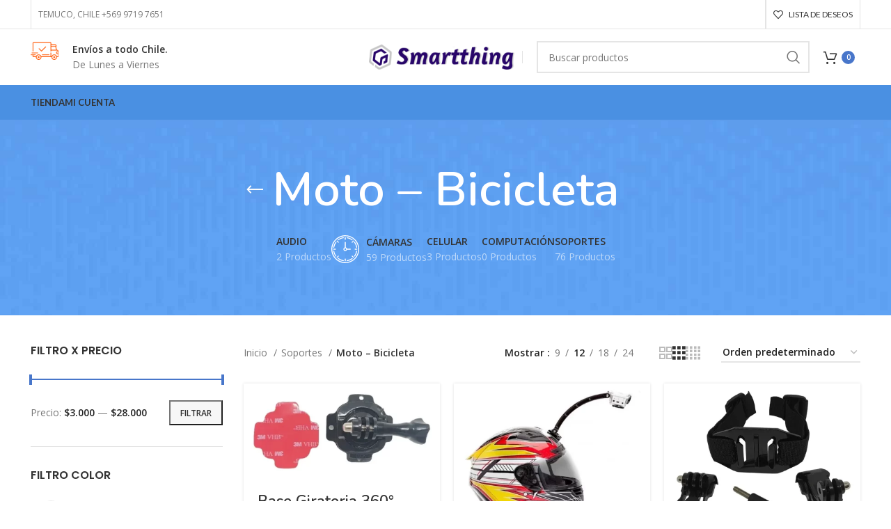

--- FILE ---
content_type: text/html; charset=UTF-8
request_url: https://smartthing.cl/categoria-producto/soportes/moto-bicicleta/
body_size: 25012
content:
<!DOCTYPE html>
<html lang="es">
<head>
	<meta charset="UTF-8">
	<link rel="profile" href="https://gmpg.org/xfn/11">
	<link rel="pingback" href="https://smartthing.cl/xmlrpc.php">

			<script>window.MSInputMethodContext && document.documentMode && document.write('<script src="https://smartthing.cl/wp-content/themes/woodmart/js/libs/ie11CustomProperties.min.js"><\/script>');</script>
		<meta name='robots' content='index, follow, max-image-preview:large, max-snippet:-1, max-video-preview:-1' />

	<!-- This site is optimized with the Yoast SEO plugin v25.6 - https://yoast.com/wordpress/plugins/seo/ -->
	<title>Moto – Bicicleta archivos - Tienda de artículos GoPro</title>
	<link rel="canonical" href="https://smartthing.cl/categoria-producto/soportes/moto-bicicleta/" />
	<link rel="next" href="https://smartthing.cl/categoria-producto/soportes/moto-bicicleta/page/2/" />
	<meta property="og:locale" content="es_ES" />
	<meta property="og:type" content="article" />
	<meta property="og:title" content="Moto – Bicicleta archivos - Tienda de artículos GoPro" />
	<meta property="og:url" content="https://smartthing.cl/categoria-producto/soportes/moto-bicicleta/" />
	<meta property="og:site_name" content="Tienda de artículos GoPro" />
	<meta property="og:image" content="https://smartthing.cl/wp-content/uploads/2022/03/Smartthing-LOGO25.png" />
	<meta property="og:image:width" content="277" />
	<meta property="og:image:height" content="47" />
	<meta property="og:image:type" content="image/png" />
	<meta name="twitter:card" content="summary_large_image" />
	<script type="application/ld+json" class="yoast-schema-graph">{"@context":"https://schema.org","@graph":[{"@type":"CollectionPage","@id":"https://smartthing.cl/categoria-producto/soportes/moto-bicicleta/","url":"https://smartthing.cl/categoria-producto/soportes/moto-bicicleta/","name":"Moto – Bicicleta archivos - Tienda de artículos GoPro","isPartOf":{"@id":"https://smartthing.cl/#website"},"primaryImageOfPage":{"@id":"https://smartthing.cl/categoria-producto/soportes/moto-bicicleta/#primaryimage"},"image":{"@id":"https://smartthing.cl/categoria-producto/soportes/moto-bicicleta/#primaryimage"},"thumbnailUrl":"https://smartthing.cl/wp-content/uploads/2022/03/D_NQ_NP_803697-MLC46025456359_052021-O.webp","breadcrumb":{"@id":"https://smartthing.cl/categoria-producto/soportes/moto-bicicleta/#breadcrumb"},"inLanguage":"es"},{"@type":"ImageObject","inLanguage":"es","@id":"https://smartthing.cl/categoria-producto/soportes/moto-bicicleta/#primaryimage","url":"https://smartthing.cl/wp-content/uploads/2022/03/D_NQ_NP_803697-MLC46025456359_052021-O.webp","contentUrl":"https://smartthing.cl/wp-content/uploads/2022/03/D_NQ_NP_803697-MLC46025456359_052021-O.webp","width":500,"height":247},{"@type":"BreadcrumbList","@id":"https://smartthing.cl/categoria-producto/soportes/moto-bicicleta/#breadcrumb","itemListElement":[{"@type":"ListItem","position":1,"name":"Portada","item":"https://smartthing.cl/"},{"@type":"ListItem","position":2,"name":"Soportes","item":"https://smartthing.cl/categoria-producto/soportes/"},{"@type":"ListItem","position":3,"name":"Moto – Bicicleta"}]},{"@type":"WebSite","@id":"https://smartthing.cl/#website","url":"https://smartthing.cl/","name":"Tienda de artículos GoPro","description":"Cámaras y accesorios - Chile","publisher":{"@id":"https://smartthing.cl/#organization"},"potentialAction":[{"@type":"SearchAction","target":{"@type":"EntryPoint","urlTemplate":"https://smartthing.cl/?s={search_term_string}"},"query-input":{"@type":"PropertyValueSpecification","valueRequired":true,"valueName":"search_term_string"}}],"inLanguage":"es"},{"@type":"Organization","@id":"https://smartthing.cl/#organization","name":"Smartthing Dispositivos y articulos GoPro","url":"https://smartthing.cl/","logo":{"@type":"ImageObject","inLanguage":"es","@id":"https://smartthing.cl/#/schema/logo/image/","url":"https://smartthing.cl/wp-content/uploads/2022/03/Smartthing-LOGO25.png","contentUrl":"https://smartthing.cl/wp-content/uploads/2022/03/Smartthing-LOGO25.png","width":277,"height":47,"caption":"Smartthing Dispositivos y articulos GoPro"},"image":{"@id":"https://smartthing.cl/#/schema/logo/image/"},"sameAs":["https://www.facebook.com/SmartthingCl-107289731658902","https://www.instagram.com/smartthing.cl/"]}]}</script>
	<!-- / Yoast SEO plugin. -->


<link rel='dns-prefetch' href='//www.googletagmanager.com' />
<link rel='dns-prefetch' href='//fonts.googleapis.com' />
<link rel="alternate" type="application/rss+xml" title="Tienda de artículos GoPro &raquo; Feed" href="https://smartthing.cl/feed/" />
<link rel="alternate" type="application/rss+xml" title="Tienda de artículos GoPro &raquo; Feed de los comentarios" href="https://smartthing.cl/comments/feed/" />
<link rel="alternate" type="application/rss+xml" title="Tienda de artículos GoPro &raquo; Moto – Bicicleta Categoría Feed" href="https://smartthing.cl/categoria-producto/soportes/moto-bicicleta/feed/" />

<link rel='stylesheet' id='wp-block-library-css' href='https://smartthing.cl/wp-includes/css/dist/block-library/style.min.css?ver=6.6.1' type='text/css' media='all' />
<style id='safe-svg-svg-icon-style-inline-css' type='text/css'>
.safe-svg-cover{text-align:center}.safe-svg-cover .safe-svg-inside{display:inline-block;max-width:100%}.safe-svg-cover svg{fill:currentColor;height:100%;max-height:100%;max-width:100%;width:100%}

</style>
<style id='classic-theme-styles-inline-css' type='text/css'>
/*! This file is auto-generated */
.wp-block-button__link{color:#fff;background-color:#32373c;border-radius:9999px;box-shadow:none;text-decoration:none;padding:calc(.667em + 2px) calc(1.333em + 2px);font-size:1.125em}.wp-block-file__button{background:#32373c;color:#fff;text-decoration:none}
</style>
<style id='global-styles-inline-css' type='text/css'>
:root{--wp--preset--aspect-ratio--square: 1;--wp--preset--aspect-ratio--4-3: 4/3;--wp--preset--aspect-ratio--3-4: 3/4;--wp--preset--aspect-ratio--3-2: 3/2;--wp--preset--aspect-ratio--2-3: 2/3;--wp--preset--aspect-ratio--16-9: 16/9;--wp--preset--aspect-ratio--9-16: 9/16;--wp--preset--color--black: #000000;--wp--preset--color--cyan-bluish-gray: #abb8c3;--wp--preset--color--white: #ffffff;--wp--preset--color--pale-pink: #f78da7;--wp--preset--color--vivid-red: #cf2e2e;--wp--preset--color--luminous-vivid-orange: #ff6900;--wp--preset--color--luminous-vivid-amber: #fcb900;--wp--preset--color--light-green-cyan: #7bdcb5;--wp--preset--color--vivid-green-cyan: #00d084;--wp--preset--color--pale-cyan-blue: #8ed1fc;--wp--preset--color--vivid-cyan-blue: #0693e3;--wp--preset--color--vivid-purple: #9b51e0;--wp--preset--gradient--vivid-cyan-blue-to-vivid-purple: linear-gradient(135deg,rgba(6,147,227,1) 0%,rgb(155,81,224) 100%);--wp--preset--gradient--light-green-cyan-to-vivid-green-cyan: linear-gradient(135deg,rgb(122,220,180) 0%,rgb(0,208,130) 100%);--wp--preset--gradient--luminous-vivid-amber-to-luminous-vivid-orange: linear-gradient(135deg,rgba(252,185,0,1) 0%,rgba(255,105,0,1) 100%);--wp--preset--gradient--luminous-vivid-orange-to-vivid-red: linear-gradient(135deg,rgba(255,105,0,1) 0%,rgb(207,46,46) 100%);--wp--preset--gradient--very-light-gray-to-cyan-bluish-gray: linear-gradient(135deg,rgb(238,238,238) 0%,rgb(169,184,195) 100%);--wp--preset--gradient--cool-to-warm-spectrum: linear-gradient(135deg,rgb(74,234,220) 0%,rgb(151,120,209) 20%,rgb(207,42,186) 40%,rgb(238,44,130) 60%,rgb(251,105,98) 80%,rgb(254,248,76) 100%);--wp--preset--gradient--blush-light-purple: linear-gradient(135deg,rgb(255,206,236) 0%,rgb(152,150,240) 100%);--wp--preset--gradient--blush-bordeaux: linear-gradient(135deg,rgb(254,205,165) 0%,rgb(254,45,45) 50%,rgb(107,0,62) 100%);--wp--preset--gradient--luminous-dusk: linear-gradient(135deg,rgb(255,203,112) 0%,rgb(199,81,192) 50%,rgb(65,88,208) 100%);--wp--preset--gradient--pale-ocean: linear-gradient(135deg,rgb(255,245,203) 0%,rgb(182,227,212) 50%,rgb(51,167,181) 100%);--wp--preset--gradient--electric-grass: linear-gradient(135deg,rgb(202,248,128) 0%,rgb(113,206,126) 100%);--wp--preset--gradient--midnight: linear-gradient(135deg,rgb(2,3,129) 0%,rgb(40,116,252) 100%);--wp--preset--font-size--small: 13px;--wp--preset--font-size--medium: 20px;--wp--preset--font-size--large: 36px;--wp--preset--font-size--x-large: 42px;--wp--preset--spacing--20: 0.44rem;--wp--preset--spacing--30: 0.67rem;--wp--preset--spacing--40: 1rem;--wp--preset--spacing--50: 1.5rem;--wp--preset--spacing--60: 2.25rem;--wp--preset--spacing--70: 3.38rem;--wp--preset--spacing--80: 5.06rem;--wp--preset--shadow--natural: 6px 6px 9px rgba(0, 0, 0, 0.2);--wp--preset--shadow--deep: 12px 12px 50px rgba(0, 0, 0, 0.4);--wp--preset--shadow--sharp: 6px 6px 0px rgba(0, 0, 0, 0.2);--wp--preset--shadow--outlined: 6px 6px 0px -3px rgba(255, 255, 255, 1), 6px 6px rgba(0, 0, 0, 1);--wp--preset--shadow--crisp: 6px 6px 0px rgba(0, 0, 0, 1);}:where(.is-layout-flex){gap: 0.5em;}:where(.is-layout-grid){gap: 0.5em;}body .is-layout-flex{display: flex;}.is-layout-flex{flex-wrap: wrap;align-items: center;}.is-layout-flex > :is(*, div){margin: 0;}body .is-layout-grid{display: grid;}.is-layout-grid > :is(*, div){margin: 0;}:where(.wp-block-columns.is-layout-flex){gap: 2em;}:where(.wp-block-columns.is-layout-grid){gap: 2em;}:where(.wp-block-post-template.is-layout-flex){gap: 1.25em;}:where(.wp-block-post-template.is-layout-grid){gap: 1.25em;}.has-black-color{color: var(--wp--preset--color--black) !important;}.has-cyan-bluish-gray-color{color: var(--wp--preset--color--cyan-bluish-gray) !important;}.has-white-color{color: var(--wp--preset--color--white) !important;}.has-pale-pink-color{color: var(--wp--preset--color--pale-pink) !important;}.has-vivid-red-color{color: var(--wp--preset--color--vivid-red) !important;}.has-luminous-vivid-orange-color{color: var(--wp--preset--color--luminous-vivid-orange) !important;}.has-luminous-vivid-amber-color{color: var(--wp--preset--color--luminous-vivid-amber) !important;}.has-light-green-cyan-color{color: var(--wp--preset--color--light-green-cyan) !important;}.has-vivid-green-cyan-color{color: var(--wp--preset--color--vivid-green-cyan) !important;}.has-pale-cyan-blue-color{color: var(--wp--preset--color--pale-cyan-blue) !important;}.has-vivid-cyan-blue-color{color: var(--wp--preset--color--vivid-cyan-blue) !important;}.has-vivid-purple-color{color: var(--wp--preset--color--vivid-purple) !important;}.has-black-background-color{background-color: var(--wp--preset--color--black) !important;}.has-cyan-bluish-gray-background-color{background-color: var(--wp--preset--color--cyan-bluish-gray) !important;}.has-white-background-color{background-color: var(--wp--preset--color--white) !important;}.has-pale-pink-background-color{background-color: var(--wp--preset--color--pale-pink) !important;}.has-vivid-red-background-color{background-color: var(--wp--preset--color--vivid-red) !important;}.has-luminous-vivid-orange-background-color{background-color: var(--wp--preset--color--luminous-vivid-orange) !important;}.has-luminous-vivid-amber-background-color{background-color: var(--wp--preset--color--luminous-vivid-amber) !important;}.has-light-green-cyan-background-color{background-color: var(--wp--preset--color--light-green-cyan) !important;}.has-vivid-green-cyan-background-color{background-color: var(--wp--preset--color--vivid-green-cyan) !important;}.has-pale-cyan-blue-background-color{background-color: var(--wp--preset--color--pale-cyan-blue) !important;}.has-vivid-cyan-blue-background-color{background-color: var(--wp--preset--color--vivid-cyan-blue) !important;}.has-vivid-purple-background-color{background-color: var(--wp--preset--color--vivid-purple) !important;}.has-black-border-color{border-color: var(--wp--preset--color--black) !important;}.has-cyan-bluish-gray-border-color{border-color: var(--wp--preset--color--cyan-bluish-gray) !important;}.has-white-border-color{border-color: var(--wp--preset--color--white) !important;}.has-pale-pink-border-color{border-color: var(--wp--preset--color--pale-pink) !important;}.has-vivid-red-border-color{border-color: var(--wp--preset--color--vivid-red) !important;}.has-luminous-vivid-orange-border-color{border-color: var(--wp--preset--color--luminous-vivid-orange) !important;}.has-luminous-vivid-amber-border-color{border-color: var(--wp--preset--color--luminous-vivid-amber) !important;}.has-light-green-cyan-border-color{border-color: var(--wp--preset--color--light-green-cyan) !important;}.has-vivid-green-cyan-border-color{border-color: var(--wp--preset--color--vivid-green-cyan) !important;}.has-pale-cyan-blue-border-color{border-color: var(--wp--preset--color--pale-cyan-blue) !important;}.has-vivid-cyan-blue-border-color{border-color: var(--wp--preset--color--vivid-cyan-blue) !important;}.has-vivid-purple-border-color{border-color: var(--wp--preset--color--vivid-purple) !important;}.has-vivid-cyan-blue-to-vivid-purple-gradient-background{background: var(--wp--preset--gradient--vivid-cyan-blue-to-vivid-purple) !important;}.has-light-green-cyan-to-vivid-green-cyan-gradient-background{background: var(--wp--preset--gradient--light-green-cyan-to-vivid-green-cyan) !important;}.has-luminous-vivid-amber-to-luminous-vivid-orange-gradient-background{background: var(--wp--preset--gradient--luminous-vivid-amber-to-luminous-vivid-orange) !important;}.has-luminous-vivid-orange-to-vivid-red-gradient-background{background: var(--wp--preset--gradient--luminous-vivid-orange-to-vivid-red) !important;}.has-very-light-gray-to-cyan-bluish-gray-gradient-background{background: var(--wp--preset--gradient--very-light-gray-to-cyan-bluish-gray) !important;}.has-cool-to-warm-spectrum-gradient-background{background: var(--wp--preset--gradient--cool-to-warm-spectrum) !important;}.has-blush-light-purple-gradient-background{background: var(--wp--preset--gradient--blush-light-purple) !important;}.has-blush-bordeaux-gradient-background{background: var(--wp--preset--gradient--blush-bordeaux) !important;}.has-luminous-dusk-gradient-background{background: var(--wp--preset--gradient--luminous-dusk) !important;}.has-pale-ocean-gradient-background{background: var(--wp--preset--gradient--pale-ocean) !important;}.has-electric-grass-gradient-background{background: var(--wp--preset--gradient--electric-grass) !important;}.has-midnight-gradient-background{background: var(--wp--preset--gradient--midnight) !important;}.has-small-font-size{font-size: var(--wp--preset--font-size--small) !important;}.has-medium-font-size{font-size: var(--wp--preset--font-size--medium) !important;}.has-large-font-size{font-size: var(--wp--preset--font-size--large) !important;}.has-x-large-font-size{font-size: var(--wp--preset--font-size--x-large) !important;}
:where(.wp-block-post-template.is-layout-flex){gap: 1.25em;}:where(.wp-block-post-template.is-layout-grid){gap: 1.25em;}
:where(.wp-block-columns.is-layout-flex){gap: 2em;}:where(.wp-block-columns.is-layout-grid){gap: 2em;}
:root :where(.wp-block-pullquote){font-size: 1.5em;line-height: 1.6;}
</style>
<style id='woocommerce-inline-inline-css' type='text/css'>
.woocommerce form .form-row .required { visibility: visible; }
</style>
<link rel='stylesheet' id='brands-styles-css' href='https://smartthing.cl/wp-content/plugins/woocommerce/assets/css/brands.css?ver=9.8.6' type='text/css' media='all' />
<link rel='stylesheet' id='js_composer_front-css' href='https://smartthing.cl/wp-content/plugins/js_composer/assets/css/js_composer.min.css?ver=6.11.0' type='text/css' media='all' />
<link rel='stylesheet' id='bootstrap-css' href='https://smartthing.cl/wp-content/themes/woodmart/css/bootstrap-light.min.css?ver=7.2.4' type='text/css' media='all' />
<link rel='stylesheet' id='woodmart-style-css' href='https://smartthing.cl/wp-content/themes/woodmart/css/parts/base.min.css?ver=7.2.4' type='text/css' media='all' />
<link rel='stylesheet' id='wd-widget-recent-post-comments-css' href='https://smartthing.cl/wp-content/themes/woodmart/css/parts/widget-recent-post-comments.min.css?ver=7.2.4' type='text/css' media='all' />
<link rel='stylesheet' id='wd-widget-wd-recent-posts-css' href='https://smartthing.cl/wp-content/themes/woodmart/css/parts/widget-wd-recent-posts.min.css?ver=7.2.4' type='text/css' media='all' />
<link rel='stylesheet' id='wd-widget-nav-css' href='https://smartthing.cl/wp-content/themes/woodmart/css/parts/widget-nav.min.css?ver=7.2.4' type='text/css' media='all' />
<link rel='stylesheet' id='wd-widget-wd-layered-nav-css' href='https://smartthing.cl/wp-content/themes/woodmart/css/parts/woo-widget-wd-layered-nav.min.css?ver=7.2.4' type='text/css' media='all' />
<link rel='stylesheet' id='wd-woo-mod-swatches-base-css' href='https://smartthing.cl/wp-content/themes/woodmart/css/parts/woo-mod-swatches-base.min.css?ver=7.2.4' type='text/css' media='all' />
<link rel='stylesheet' id='wd-woo-mod-swatches-filter-css' href='https://smartthing.cl/wp-content/themes/woodmart/css/parts/woo-mod-swatches-filter.min.css?ver=7.2.4' type='text/css' media='all' />
<link rel='stylesheet' id='wd-widget-product-list-css' href='https://smartthing.cl/wp-content/themes/woodmart/css/parts/woo-widget-product-list.min.css?ver=7.2.4' type='text/css' media='all' />
<link rel='stylesheet' id='wd-widget-slider-price-filter-css' href='https://smartthing.cl/wp-content/themes/woodmart/css/parts/woo-widget-slider-price-filter.min.css?ver=7.2.4' type='text/css' media='all' />
<link rel='stylesheet' id='wd-wp-gutenberg-css' href='https://smartthing.cl/wp-content/themes/woodmart/css/parts/wp-gutenberg.min.css?ver=7.2.4' type='text/css' media='all' />
<link rel='stylesheet' id='wd-wpcf7-css' href='https://smartthing.cl/wp-content/themes/woodmart/css/parts/int-wpcf7.min.css?ver=7.2.4' type='text/css' media='all' />
<link rel='stylesheet' id='wd-revolution-slider-css' href='https://smartthing.cl/wp-content/themes/woodmart/css/parts/int-rev-slider.min.css?ver=7.2.4' type='text/css' media='all' />
<link rel='stylesheet' id='wd-woo-paypal-payments-css' href='https://smartthing.cl/wp-content/themes/woodmart/css/parts/int-woo-paypal-payments.min.css?ver=7.2.4' type='text/css' media='all' />
<link rel='stylesheet' id='wd-wpbakery-base-css' href='https://smartthing.cl/wp-content/themes/woodmart/css/parts/int-wpb-base.min.css?ver=7.2.4' type='text/css' media='all' />
<link rel='stylesheet' id='wd-wpbakery-base-deprecated-css' href='https://smartthing.cl/wp-content/themes/woodmart/css/parts/int-wpb-base-deprecated.min.css?ver=7.2.4' type='text/css' media='all' />
<link rel='stylesheet' id='wd-woocommerce-base-css' href='https://smartthing.cl/wp-content/themes/woodmart/css/parts/woocommerce-base.min.css?ver=7.2.4' type='text/css' media='all' />
<link rel='stylesheet' id='wd-mod-star-rating-css' href='https://smartthing.cl/wp-content/themes/woodmart/css/parts/mod-star-rating.min.css?ver=7.2.4' type='text/css' media='all' />
<link rel='stylesheet' id='wd-woo-el-track-order-css' href='https://smartthing.cl/wp-content/themes/woodmart/css/parts/woo-el-track-order.min.css?ver=7.2.4' type='text/css' media='all' />
<link rel='stylesheet' id='wd-woo-gutenberg-css' href='https://smartthing.cl/wp-content/themes/woodmart/css/parts/woo-gutenberg.min.css?ver=7.2.4' type='text/css' media='all' />
<link rel='stylesheet' id='wd-widget-active-filters-css' href='https://smartthing.cl/wp-content/themes/woodmart/css/parts/woo-widget-active-filters.min.css?ver=7.2.4' type='text/css' media='all' />
<link rel='stylesheet' id='wd-woo-shop-opt-shop-ajax-css' href='https://smartthing.cl/wp-content/themes/woodmart/css/parts/woo-shop-opt-shop-ajax.min.css?ver=7.2.4' type='text/css' media='all' />
<link rel='stylesheet' id='wd-woo-shop-predefined-css' href='https://smartthing.cl/wp-content/themes/woodmart/css/parts/woo-shop-predefined.min.css?ver=7.2.4' type='text/css' media='all' />
<link rel='stylesheet' id='wd-shop-title-categories-css' href='https://smartthing.cl/wp-content/themes/woodmart/css/parts/woo-categories-loop-nav.min.css?ver=7.2.4' type='text/css' media='all' />
<link rel='stylesheet' id='wd-woo-categories-loop-nav-mobile-accordion-css' href='https://smartthing.cl/wp-content/themes/woodmart/css/parts/woo-categories-loop-nav-mobile-accordion.min.css?ver=7.2.4' type='text/css' media='all' />
<link rel='stylesheet' id='wd-woo-shop-el-products-per-page-css' href='https://smartthing.cl/wp-content/themes/woodmart/css/parts/woo-shop-el-products-per-page.min.css?ver=7.2.4' type='text/css' media='all' />
<link rel='stylesheet' id='wd-woo-shop-page-title-css' href='https://smartthing.cl/wp-content/themes/woodmart/css/parts/woo-shop-page-title.min.css?ver=7.2.4' type='text/css' media='all' />
<link rel='stylesheet' id='wd-woo-mod-shop-loop-head-css' href='https://smartthing.cl/wp-content/themes/woodmart/css/parts/woo-mod-shop-loop-head.min.css?ver=7.2.4' type='text/css' media='all' />
<link rel='stylesheet' id='wd-woo-shop-el-order-by-css' href='https://smartthing.cl/wp-content/themes/woodmart/css/parts/woo-shop-el-order-by.min.css?ver=7.2.4' type='text/css' media='all' />
<link rel='stylesheet' id='wd-woo-shop-el-products-view-css' href='https://smartthing.cl/wp-content/themes/woodmart/css/parts/woo-shop-el-products-view.min.css?ver=7.2.4' type='text/css' media='all' />
<link rel='stylesheet' id='wd-header-base-css' href='https://smartthing.cl/wp-content/themes/woodmart/css/parts/header-base.min.css?ver=7.2.4' type='text/css' media='all' />
<link rel='stylesheet' id='wd-mod-tools-css' href='https://smartthing.cl/wp-content/themes/woodmart/css/parts/mod-tools.min.css?ver=7.2.4' type='text/css' media='all' />
<link rel='stylesheet' id='wd-header-elements-base-css' href='https://smartthing.cl/wp-content/themes/woodmart/css/parts/header-el-base.min.css?ver=7.2.4' type='text/css' media='all' />
<link rel='stylesheet' id='wd-social-icons-css' href='https://smartthing.cl/wp-content/themes/woodmart/css/parts/el-social-icons.min.css?ver=7.2.4' type='text/css' media='all' />
<link rel='stylesheet' id='wd-info-box-css' href='https://smartthing.cl/wp-content/themes/woodmart/css/parts/el-info-box.min.css?ver=7.2.4' type='text/css' media='all' />
<link rel='stylesheet' id='wd-header-search-css' href='https://smartthing.cl/wp-content/themes/woodmart/css/parts/header-el-search.min.css?ver=7.2.4' type='text/css' media='all' />
<link rel='stylesheet' id='wd-header-search-form-css' href='https://smartthing.cl/wp-content/themes/woodmart/css/parts/header-el-search-form.min.css?ver=7.2.4' type='text/css' media='all' />
<link rel='stylesheet' id='wd-wd-search-results-css' href='https://smartthing.cl/wp-content/themes/woodmart/css/parts/wd-search-results.min.css?ver=7.2.4' type='text/css' media='all' />
<link rel='stylesheet' id='wd-wd-search-form-css' href='https://smartthing.cl/wp-content/themes/woodmart/css/parts/wd-search-form.min.css?ver=7.2.4' type='text/css' media='all' />
<link rel='stylesheet' id='wd-header-cart-side-css' href='https://smartthing.cl/wp-content/themes/woodmart/css/parts/header-el-cart-side.min.css?ver=7.2.4' type='text/css' media='all' />
<link rel='stylesheet' id='wd-header-cart-css' href='https://smartthing.cl/wp-content/themes/woodmart/css/parts/header-el-cart.min.css?ver=7.2.4' type='text/css' media='all' />
<link rel='stylesheet' id='wd-widget-shopping-cart-css' href='https://smartthing.cl/wp-content/themes/woodmart/css/parts/woo-widget-shopping-cart.min.css?ver=7.2.4' type='text/css' media='all' />
<link rel='stylesheet' id='wd-page-title-css' href='https://smartthing.cl/wp-content/themes/woodmart/css/parts/page-title.min.css?ver=7.2.4' type='text/css' media='all' />
<link rel='stylesheet' id='wd-off-canvas-sidebar-css' href='https://smartthing.cl/wp-content/themes/woodmart/css/parts/opt-off-canvas-sidebar.min.css?ver=7.2.4' type='text/css' media='all' />
<link rel='stylesheet' id='wd-woo-mod-swatches-style-2-css' href='https://smartthing.cl/wp-content/themes/woodmart/css/parts/woo-mod-swatches-style-2.min.css?ver=7.2.4' type='text/css' media='all' />
<link rel='stylesheet' id='wd-shop-filter-area-css' href='https://smartthing.cl/wp-content/themes/woodmart/css/parts/woo-shop-el-filters-area.min.css?ver=7.2.4' type='text/css' media='all' />
<link rel='stylesheet' id='wd-sticky-loader-css' href='https://smartthing.cl/wp-content/themes/woodmart/css/parts/mod-sticky-loader.min.css?ver=7.2.4' type='text/css' media='all' />
<link rel='stylesheet' id='wd-product-loop-css' href='https://smartthing.cl/wp-content/themes/woodmart/css/parts/woo-product-loop.min.css?ver=7.2.4' type='text/css' media='all' />
<link rel='stylesheet' id='wd-product-loop-tiled-css' href='https://smartthing.cl/wp-content/themes/woodmart/css/parts/woo-product-loop-tiled.min.css?ver=7.2.4' type='text/css' media='all' />
<link rel='stylesheet' id='wd-categories-loop-default-css' href='https://smartthing.cl/wp-content/themes/woodmart/css/parts/woo-categories-loop-default-old.min.css?ver=7.2.4' type='text/css' media='all' />
<link rel='stylesheet' id='wd-categories-loop-css' href='https://smartthing.cl/wp-content/themes/woodmart/css/parts/woo-categories-loop-old.min.css?ver=7.2.4' type='text/css' media='all' />
<link rel='stylesheet' id='wd-mfp-popup-css' href='https://smartthing.cl/wp-content/themes/woodmart/css/parts/lib-magnific-popup.min.css?ver=7.2.4' type='text/css' media='all' />
<link rel='stylesheet' id='wd-widget-collapse-css' href='https://smartthing.cl/wp-content/themes/woodmart/css/parts/opt-widget-collapse.min.css?ver=7.2.4' type='text/css' media='all' />
<link rel='stylesheet' id='wd-footer-base-css' href='https://smartthing.cl/wp-content/themes/woodmart/css/parts/footer-base.min.css?ver=7.2.4' type='text/css' media='all' />
<link rel='stylesheet' id='wd-text-block-css' href='https://smartthing.cl/wp-content/themes/woodmart/css/parts/el-text-block.min.css?ver=7.2.4' type='text/css' media='all' />
<link rel='stylesheet' id='wd-list-css' href='https://smartthing.cl/wp-content/themes/woodmart/css/parts/el-list.min.css?ver=7.2.4' type='text/css' media='all' />
<link rel='stylesheet' id='wd-scroll-top-css' href='https://smartthing.cl/wp-content/themes/woodmart/css/parts/opt-scrolltotop.min.css?ver=7.2.4' type='text/css' media='all' />
<link rel='stylesheet' id='wd-bottom-toolbar-css' href='https://smartthing.cl/wp-content/themes/woodmart/css/parts/opt-bottom-toolbar.min.css?ver=7.2.4' type='text/css' media='all' />
<link rel='stylesheet' id='wd-mod-sticky-sidebar-opener-css' href='https://smartthing.cl/wp-content/themes/woodmart/css/parts/mod-sticky-sidebar-opener.min.css?ver=7.2.4' type='text/css' media='all' />
<link rel='stylesheet' id='wd-header-my-account-css' href='https://smartthing.cl/wp-content/themes/woodmart/css/parts/header-el-my-account.min.css?ver=7.2.4' type='text/css' media='all' />
<link rel='stylesheet' id='xts-style-header_251579-css' href='https://smartthing.cl/wp-content/uploads/2024/02/xts-header_251579-1709037117.css?ver=7.2.4' type='text/css' media='all' />
<link rel='stylesheet' id='xts-style-theme_settings_default-css' href='https://smartthing.cl/wp-content/uploads/2024/02/xts-theme_settings_default-1708650344.css?ver=7.2.4' type='text/css' media='all' />
<link rel='stylesheet' id='xts-google-fonts-css' href='https://fonts.googleapis.com/css?family=Open+Sans%3A400%2C600%2C300%7CNunito%3A400%2C600%7CLato%3A400%2C700%7CPoppins%3A400%2C600&#038;ver=7.2.4' type='text/css' media='all' />
<script type="text/javascript" id="woocommerce-google-analytics-integration-gtag-js-after">
/* <![CDATA[ */
/* Google Analytics for WooCommerce (gtag.js) */
					window.dataLayer = window.dataLayer || [];
					function gtag(){dataLayer.push(arguments);}
					// Set up default consent state.
					for ( const mode of [{"analytics_storage":"denied","ad_storage":"denied","ad_user_data":"denied","ad_personalization":"denied","region":["AT","BE","BG","HR","CY","CZ","DK","EE","FI","FR","DE","GR","HU","IS","IE","IT","LV","LI","LT","LU","MT","NL","NO","PL","PT","RO","SK","SI","ES","SE","GB","CH"]}] || [] ) {
						gtag( "consent", "default", { "wait_for_update": 500, ...mode } );
					}
					gtag("js", new Date());
					gtag("set", "developer_id.dOGY3NW", true);
					gtag("config", "G-P94R3EVTLG", {"track_404":true,"allow_google_signals":true,"logged_in":false,"linker":{"domains":[],"allow_incoming":false},"custom_map":{"dimension1":"logged_in"}});
/* ]]> */
</script>
<script type="text/javascript" src="https://smartthing.cl/wp-includes/js/jquery/jquery.min.js?ver=3.7.1" id="jquery-core-js"></script>
<script type="text/javascript" src="https://smartthing.cl/wp-includes/js/jquery/jquery-migrate.min.js?ver=3.4.1" id="jquery-migrate-js"></script>
<script type="text/javascript" src="https://smartthing.cl/wp-content/plugins/woocommerce/assets/js/jquery-blockui/jquery.blockUI.min.js?ver=2.7.0-wc.9.8.6" id="jquery-blockui-js" data-wp-strategy="defer"></script>
<script type="text/javascript" id="wc-add-to-cart-js-extra">
/* <![CDATA[ */
var wc_add_to_cart_params = {"ajax_url":"\/wp-admin\/admin-ajax.php","wc_ajax_url":"\/?wc-ajax=%%endpoint%%","i18n_view_cart":"Ver carrito","cart_url":"https:\/\/smartthing.cl\/carrito\/","is_cart":"","cart_redirect_after_add":"no"};
/* ]]> */
</script>
<script type="text/javascript" src="https://smartthing.cl/wp-content/plugins/woocommerce/assets/js/frontend/add-to-cart.min.js?ver=9.8.6" id="wc-add-to-cart-js" data-wp-strategy="defer"></script>
<script type="text/javascript" src="https://smartthing.cl/wp-content/plugins/woocommerce/assets/js/js-cookie/js.cookie.min.js?ver=2.1.4-wc.9.8.6" id="js-cookie-js" defer="defer" data-wp-strategy="defer"></script>
<script type="text/javascript" id="woocommerce-js-extra">
/* <![CDATA[ */
var woocommerce_params = {"ajax_url":"\/wp-admin\/admin-ajax.php","wc_ajax_url":"\/?wc-ajax=%%endpoint%%","i18n_password_show":"Mostrar contrase\u00f1a","i18n_password_hide":"Ocultar contrase\u00f1a"};
/* ]]> */
</script>
<script type="text/javascript" src="https://smartthing.cl/wp-content/plugins/woocommerce/assets/js/frontend/woocommerce.min.js?ver=9.8.6" id="woocommerce-js" defer="defer" data-wp-strategy="defer"></script>
<script type="text/javascript" src="https://smartthing.cl/wp-content/plugins/js_composer/assets/js/vendors/woocommerce-add-to-cart.js?ver=6.11.0" id="vc_woocommerce-add-to-cart-js-js"></script>
<script type="text/javascript" src="https://smartthing.cl/wp-content/themes/woodmart/js/libs/device.min.js?ver=7.2.4" id="wd-device-library-js"></script>
<link rel="https://api.w.org/" href="https://smartthing.cl/wp-json/" /><link rel="alternate" title="JSON" type="application/json" href="https://smartthing.cl/wp-json/wp/v2/product_cat/95" /><link rel="EditURI" type="application/rsd+xml" title="RSD" href="https://smartthing.cl/xmlrpc.php?rsd" />
<meta name="generator" content="WordPress 6.6.1" />
<meta name="generator" content="WooCommerce 9.8.6" />
					<meta name="viewport" content="width=device-width, initial-scale=1.0, maximum-scale=1.0, user-scalable=no">
										<noscript><style>.woocommerce-product-gallery{ opacity: 1 !important; }</style></noscript>
	<style type="text/css">.recentcomments a{display:inline !important;padding:0 !important;margin:0 !important;}</style><meta name="generator" content="Powered by WPBakery Page Builder - drag and drop page builder for WordPress."/>
<meta name="generator" content="Powered by Slider Revolution 6.6.13 - responsive, Mobile-Friendly Slider Plugin for WordPress with comfortable drag and drop interface." />
<link rel="icon" href="https://smartthing.cl/wp-content/uploads/2023/06/LOGO-SMARTTHING.CL_-150x150.jpeg" sizes="32x32" />
<link rel="icon" href="https://smartthing.cl/wp-content/uploads/2023/06/LOGO-SMARTTHING.CL_-300x300.jpeg" sizes="192x192" />
<link rel="apple-touch-icon" href="https://smartthing.cl/wp-content/uploads/2023/06/LOGO-SMARTTHING.CL_-300x300.jpeg" />
<meta name="msapplication-TileImage" content="https://smartthing.cl/wp-content/uploads/2023/06/LOGO-SMARTTHING.CL_-300x300.jpeg" />
<script>function setREVStartSize(e){
			//window.requestAnimationFrame(function() {
				window.RSIW = window.RSIW===undefined ? window.innerWidth : window.RSIW;
				window.RSIH = window.RSIH===undefined ? window.innerHeight : window.RSIH;
				try {
					var pw = document.getElementById(e.c).parentNode.offsetWidth,
						newh;
					pw = pw===0 || isNaN(pw) || (e.l=="fullwidth" || e.layout=="fullwidth") ? window.RSIW : pw;
					e.tabw = e.tabw===undefined ? 0 : parseInt(e.tabw);
					e.thumbw = e.thumbw===undefined ? 0 : parseInt(e.thumbw);
					e.tabh = e.tabh===undefined ? 0 : parseInt(e.tabh);
					e.thumbh = e.thumbh===undefined ? 0 : parseInt(e.thumbh);
					e.tabhide = e.tabhide===undefined ? 0 : parseInt(e.tabhide);
					e.thumbhide = e.thumbhide===undefined ? 0 : parseInt(e.thumbhide);
					e.mh = e.mh===undefined || e.mh=="" || e.mh==="auto" ? 0 : parseInt(e.mh,0);
					if(e.layout==="fullscreen" || e.l==="fullscreen")
						newh = Math.max(e.mh,window.RSIH);
					else{
						e.gw = Array.isArray(e.gw) ? e.gw : [e.gw];
						for (var i in e.rl) if (e.gw[i]===undefined || e.gw[i]===0) e.gw[i] = e.gw[i-1];
						e.gh = e.el===undefined || e.el==="" || (Array.isArray(e.el) && e.el.length==0)? e.gh : e.el;
						e.gh = Array.isArray(e.gh) ? e.gh : [e.gh];
						for (var i in e.rl) if (e.gh[i]===undefined || e.gh[i]===0) e.gh[i] = e.gh[i-1];
											
						var nl = new Array(e.rl.length),
							ix = 0,
							sl;
						e.tabw = e.tabhide>=pw ? 0 : e.tabw;
						e.thumbw = e.thumbhide>=pw ? 0 : e.thumbw;
						e.tabh = e.tabhide>=pw ? 0 : e.tabh;
						e.thumbh = e.thumbhide>=pw ? 0 : e.thumbh;
						for (var i in e.rl) nl[i] = e.rl[i]<window.RSIW ? 0 : e.rl[i];
						sl = nl[0];
						for (var i in nl) if (sl>nl[i] && nl[i]>0) { sl = nl[i]; ix=i;}
						var m = pw>(e.gw[ix]+e.tabw+e.thumbw) ? 1 : (pw-(e.tabw+e.thumbw)) / (e.gw[ix]);
						newh =  (e.gh[ix] * m) + (e.tabh + e.thumbh);
					}
					var el = document.getElementById(e.c);
					if (el!==null && el) el.style.height = newh+"px";
					el = document.getElementById(e.c+"_wrapper");
					if (el!==null && el) {
						el.style.height = newh+"px";
						el.style.display = "block";
					}
				} catch(e){
					console.log("Failure at Presize of Slider:" + e)
				}
			//});
		  };</script>
<style>
		
		</style><noscript><style> .wpb_animate_when_almost_visible { opacity: 1; }</style></noscript></head>

<body class="archive tax-product_cat term-moto-bicicleta term-95 theme-woodmart woocommerce woocommerce-page woocommerce-no-js wrapper-full-width  categories-accordion-on woodmart-archive-shop woodmart-ajax-shop-on offcanvas-sidebar-mobile offcanvas-sidebar-tablet sticky-toolbar-on wpb-js-composer js-comp-ver-6.11.0 vc_responsive">
			<script type="text/javascript" id="wd-flicker-fix">// Flicker fix.</script>	
	
	<div class="website-wrapper">
									<header class="whb-header whb-header_251579 whb-sticky-shadow whb-scroll-slide whb-sticky-clone">
					<div class="whb-main-header">
	
<div class="whb-row whb-top-bar whb-not-sticky-row whb-without-bg whb-border-fullwidth whb-color-dark whb-flex-flex-middle">
	<div class="container">
		<div class="whb-flex-row whb-top-bar-inner">
			<div class="whb-column whb-col-left whb-visible-lg">
	<div class="wd-header-divider wd-full-height "></div>
<div class="wd-header-text set-cont-mb-s reset-last-child ">TEMUCO, CHILE +569 9719 7651</div>
</div>
<div class="whb-column whb-col-center whb-visible-lg whb-empty-column">
	</div>
<div class="whb-column whb-col-right whb-visible-lg">
	
			<div class="wd-social-icons  icons-design-default icons-size- color-scheme-dark social-follow social-form-circle text-center">

				
				
				
				
									<a rel="noopener noreferrer nofollow" href="https://instagram.com/smartthing.cl" target="_blank" class=" wd-social-icon social-instagram" aria-label="Instagram social link">
						<span class="wd-icon"></span>
											</a>
				
				
				
				
				
				
				
				
				
				
				
				
				
									<a rel="noopener noreferrer nofollow" href="https://wa.me/message/N2WTOZACHAEQL1" target="_blank" class="whatsapp-desktop  wd-social-icon social-whatsapp" aria-label="WhatsApp social link">
						<span class="wd-icon"></span>
											</a>
					
					<a rel="noopener noreferrer nofollow" href="https://wa.me/message/N2WTOZACHAEQL1" target="_blank" class="whatsapp-mobile  wd-social-icon social-whatsapp" aria-label="WhatsApp social link">
						<span class="wd-icon"></span>
											</a>
				
								
								
				
								
				
			</div>

		<div class="wd-header-divider wd-full-height "></div><div class="wd-header-divider wd-full-height "></div>
<div class="wd-header-wishlist wd-tools-element wd-style-text wd-design-2 whb-a22wdkiy3r40yw2paskq" title="Mi Lista de Deseos">
	<a href="https://smartthing.cl/wishlist/">
		
			<span class="wd-tools-icon">
				
							</span>

			<span class="wd-tools-text">
				Lista de deseos			</span>

			</a>
</div>
<div class="wd-header-divider wd-full-height "></div></div>
<div class="whb-column whb-col-mobile whb-hidden-lg">
	
			<div class="wd-social-icons  icons-design-default icons-size- color-scheme-dark social-follow social-form-circle text-center">

				
				
				
				
									<a rel="noopener noreferrer nofollow" href="https://instagram.com/smartthing.cl" target="_blank" class=" wd-social-icon social-instagram" aria-label="Instagram social link">
						<span class="wd-icon"></span>
											</a>
				
				
				
				
				
				
				
				
				
				
				
				
				
									<a rel="noopener noreferrer nofollow" href="https://wa.me/message/N2WTOZACHAEQL1" target="_blank" class="whatsapp-desktop  wd-social-icon social-whatsapp" aria-label="WhatsApp social link">
						<span class="wd-icon"></span>
											</a>
					
					<a rel="noopener noreferrer nofollow" href="https://wa.me/message/N2WTOZACHAEQL1" target="_blank" class="whatsapp-mobile  wd-social-icon social-whatsapp" aria-label="WhatsApp social link">
						<span class="wd-icon"></span>
											</a>
				
								
								
				
								
				
			</div>

		</div>
		</div>
	</div>
</div>

<div class="whb-row whb-general-header whb-not-sticky-row whb-without-bg whb-without-border whb-color-dark whb-flex-equal-sides">
	<div class="container">
		<div class="whb-flex-row whb-general-header-inner">
			<div class="whb-column whb-col-left whb-visible-lg">
				<div class="info-box-wrapper  whb-aia2ly0mmxvnkhsjx0ni">
				<div id="wd-696970be44161" class=" cursor-pointer wd-info-box text- box-icon-align-left box-style-base color-scheme- wd-bg-none wd-items-top "  >
											<div class="box-icon-wrapper  box-with-icon box-icon-simple">
							<div class="info-box-icon">

							
																	<img class="info-icon image-1 " src="https://smartthing.cl/wp-content/uploads/2022/03/ks_ship-40x261-1.png" width="40" height="26" alt="ks_ship-40x26[1]" title="ks_ship-40x26[1]" />															
							</div>
						</div>
										<div class="info-box-content">
												<div class="info-box-inner set-cont-mb-s reset-last-child">
							<div style="color: #333333;"><b>Envíos</b><strong style="color: #333333;"> a todo Chile.<br />
</strong></div>
<p>De Lunes a Viernes</p>
						</div>

											</div>

									</div>
			</div>
		<div class="whb-space-element " style="width:45px;"></div></div>
<div class="whb-column whb-col-center whb-visible-lg">
	<div class="site-logo">
	<a href="https://smartthing.cl/" class="wd-logo wd-main-logo" rel="home">
		<img width="277" height="47" src="https://smartthing.cl/wp-content/uploads/2022/03/Smartthing-LOGO25.png" class="attachment-full size-full" alt="" style="max-width:210px;" decoding="async" srcset="https://smartthing.cl/wp-content/uploads/2022/03/Smartthing-LOGO25.png 277w, https://smartthing.cl/wp-content/uploads/2022/03/Smartthing-LOGO25-150x25.png 150w" sizes="(max-width: 277px) 100vw, 277px" />	</a>
	</div>
<div class="wd-header-divider whb-divider-default "></div></div>
<div class="whb-column whb-col-right whb-visible-lg">
				<div class="wd-search-form wd-header-search-form wd-display-form whb-9x1ytaxq7aphtb3npidp">
				
				
				<form role="search" method="get" class="searchform  wd-style-default wd-cat-style-bordered woodmart-ajax-search" action="https://smartthing.cl/"  data-thumbnail="1" data-price="1" data-post_type="product" data-count="20" data-sku="0" data-symbols_count="3">
					<input type="text" class="s" placeholder="Buscar productos" value="" name="s" aria-label="Buscar" title="Buscar productos" required/>
					<input type="hidden" name="post_type" value="product">
										<button type="submit" class="searchsubmit">
						<span>
							Buscar						</span>
											</button>
				</form>

				
				
									<div class="search-results-wrapper">
						<div class="wd-dropdown-results wd-scroll wd-dropdown">
							<div class="wd-scroll-content"></div>
						</div>
					</div>
				
				
							</div>
		
<div class="wd-header-cart wd-tools-element wd-design-4 cart-widget-opener whb-nedhm962r512y1xz9j06">
	<a href="https://smartthing.cl/carrito/" title="Carrito de compras">
		
			<span class="wd-tools-icon">
															<span class="wd-cart-number wd-tools-count">0 <span>artículos</span></span>
									</span>
			<span class="wd-tools-text">
				
										<span class="wd-cart-subtotal"><span class="woocommerce-Price-amount amount"><bdi><span class="woocommerce-Price-currencySymbol">&#36;</span>0</bdi></span></span>
					</span>

			</a>
	</div>
</div>
<div class="whb-column whb-mobile-left whb-hidden-lg">
	<div class="wd-tools-element wd-header-mobile-nav wd-style-text wd-design-1 whb-g1k0m1tib7raxrwkm1t3">
	<a href="#" rel="nofollow" aria-label="Open mobile menu">
		
		<span class="wd-tools-icon">
					</span>

		<span class="wd-tools-text">Menú</span>

			</a>
</div><!--END wd-header-mobile-nav--></div>
<div class="whb-column whb-mobile-center whb-hidden-lg">
	<div class="site-logo">
	<a href="https://smartthing.cl/" class="wd-logo wd-main-logo" rel="home">
		<img width="277" height="47" src="https://smartthing.cl/wp-content/uploads/2022/03/Smartthing-LOGO25.png" class="attachment-full size-full" alt="" style="max-width:179px;" decoding="async" srcset="https://smartthing.cl/wp-content/uploads/2022/03/Smartthing-LOGO25.png 277w, https://smartthing.cl/wp-content/uploads/2022/03/Smartthing-LOGO25-150x25.png 150w" sizes="(max-width: 277px) 100vw, 277px" />	</a>
	</div>
</div>
<div class="whb-column whb-mobile-right whb-hidden-lg">
	
<div class="wd-header-cart wd-tools-element wd-design-5 cart-widget-opener whb-trk5sfmvib0ch1s1qbtc">
	<a href="https://smartthing.cl/carrito/" title="Carrito de compras">
		
			<span class="wd-tools-icon">
															<span class="wd-cart-number wd-tools-count">0 <span>artículos</span></span>
									</span>
			<span class="wd-tools-text">
				
										<span class="wd-cart-subtotal"><span class="woocommerce-Price-amount amount"><bdi><span class="woocommerce-Price-currencySymbol">&#36;</span>0</bdi></span></span>
					</span>

			</a>
	</div>
</div>
		</div>
	</div>
</div>

<div class="whb-row whb-header-bottom whb-not-sticky-row whb-with-bg whb-without-border whb-color-light whb-flex-flex-middle whb-hidden-mobile">
	<div class="container">
		<div class="whb-flex-row whb-header-bottom-inner">
			<div class="whb-column whb-col-left whb-visible-lg">
	<div class="wd-header-nav wd-header-main-nav text-center wd-design-1" role="navigation" aria-label="Navegación principal">
	<ul id="menu-principal" class="menu wd-nav wd-nav-main wd-style-default wd-gap-s"><li id="menu-item-7137" class="menu-item menu-item-type-post_type menu-item-object-page menu-item-7137 item-level-0 menu-simple-dropdown wd-event-hover" ><a href="https://smartthing.cl/tienda/" class="woodmart-nav-link"><span class="nav-link-text">Tienda</span></a></li>
<li id="menu-item-7138" class="menu-item menu-item-type-post_type menu-item-object-page menu-item-7138 item-level-0 menu-simple-dropdown wd-event-hover" ><a href="https://smartthing.cl/mi-cuenta/" class="woodmart-nav-link"><span class="nav-link-text">Mi cuenta</span></a></li>
</ul></div><!--END MAIN-NAV-->
</div>
<div class="whb-column whb-col-center whb-visible-lg whb-empty-column">
	</div>
<div class="whb-column whb-col-right whb-visible-lg whb-empty-column">
	</div>
<div class="whb-column whb-col-mobile whb-hidden-lg whb-empty-column">
	</div>
		</div>
	</div>
</div>
</div>
				</header>
			
								<div class="main-page-wrapper">
		
									<div class="page-title  page-title-default title-size-default title-design-centered color-scheme-light with-back-btn wd-nav-accordion-mb-on title-shop" style="">
					<div class="container">
																<div class="wd-back-btn wd-action-btn wd-style-icon"><a href="#" rel="nofollow noopener" aria-label="Go back"></a></div>
								
													<h1 class="entry-title title">
								Moto – Bicicleta							</h1>

													
																					<div class="wd-btn-show-cat wd-action-btn wd-style-text">
				<a href="#" rel="nofollow">
					Categorías				</a>
			</div>
		
		<ul class="wd-nav-product-cat wd-nav wd-gap-m wd-style-underline has-product-count wd-mobile-accordion">
			<li class="cat-link shop-all-link">
				<a class="category-nav-link" href="https://smartthing.cl/tienda/">
					<span class="nav-link-summary">
						<span class="nav-link-text">
							Todo						</span>
						<span class="nav-link-count">
							productos						</span>
					</span>
				</a>
			</li>
								<li class="cat-item cat-item-97  wd-event-hover"><a class="category-nav-link" href="https://smartthing.cl/categoria-producto/audio/" ><span class="nav-link-summary"><span class="nav-link-text">Audio</span><span class="nav-link-count">2 productos</span></span></a>
<ul class="children wd-dropdown wd-dropdown-menu wd-design-default wd-sub-menu">	<li class="cat-item cat-item-98 "><a class="category-nav-link" href="https://smartthing.cl/categoria-producto/audio/audifonos/" ><span class="nav-link-summary"><span class="nav-link-text">Audífonos</span><span class="nav-link-count">1 producto</span></span></a>
</li>
	<li class="cat-item cat-item-99 "><a class="category-nav-link" href="https://smartthing.cl/categoria-producto/audio/parlantes/" ><span class="nav-link-summary"><span class="nav-link-text">Parlantes</span><span class="nav-link-count">1 producto</span></span></a>
</li>
</ul></li>
	<li class="cat-item cat-item-28  wd-event-hover"><a class="category-nav-link" href="https://smartthing.cl/categoria-producto/camaras/" ><img  src="https://smartthing.cl/wp-content/uploads/2021/07/cat-clock.svg" title="cat-clock" class="wd-nav-img" width="40" height="40"><span class="nav-link-summary"><span class="nav-link-text">Cámaras</span><span class="nav-link-count">59 productos</span></span></a>
<ul class="children wd-dropdown wd-dropdown-menu wd-design-default wd-sub-menu">	<li class="cat-item cat-item-21 "><a class="category-nav-link" href="https://smartthing.cl/categoria-producto/camaras/accesorios/" ><img  src="https://smartthing.cl/wp-content/uploads/2021/07/cat-flower.svg" title="cat-flower" class="wd-nav-img" width="40" height="40"><span class="nav-link-summary"><span class="nav-link-text">Accesorios</span><span class="nav-link-count">4 productos</span></span></a>
</li>
	<li class="cat-item cat-item-72 "><a class="category-nav-link" href="https://smartthing.cl/categoria-producto/camaras/adaptadores/" ><span class="nav-link-summary"><span class="nav-link-text">Adaptadores</span><span class="nav-link-count">28 productos</span></span></a>
</li>
	<li class="cat-item cat-item-73 "><a class="category-nav-link" href="https://smartthing.cl/categoria-producto/camaras/baterias-y-cargadores/" ><span class="nav-link-summary"><span class="nav-link-text">Baterías y cargadores</span><span class="nav-link-count">5 productos</span></span></a>
</li>
	<li class="cat-item cat-item-115 "><a class="category-nav-link" href="https://smartthing.cl/categoria-producto/camaras/bolsos/" ><span class="nav-link-summary"><span class="nav-link-text">Bolsos</span><span class="nav-link-count">2 productos</span></span></a>
</li>
	<li class="cat-item cat-item-116 "><a class="category-nav-link" href="https://smartthing.cl/categoria-producto/camaras/cables-camaras/" ><span class="nav-link-summary"><span class="nav-link-text">Cables</span><span class="nav-link-count">1 producto</span></span></a>
</li>
	<li class="cat-item cat-item-78 "><a class="category-nav-link" href="https://smartthing.cl/categoria-producto/camaras/camaras-de-accion/" ><span class="nav-link-summary"><span class="nav-link-text">Cámaras de acción</span><span class="nav-link-count">0 productos</span></span></a>
</li>
	<li class="cat-item cat-item-79 "><a class="category-nav-link" href="https://smartthing.cl/categoria-producto/camaras/camaras-vehiculo/" ><span class="nav-link-summary"><span class="nav-link-text">Cámaras vehículo</span><span class="nav-link-count">1 producto</span></span></a>
</li>
	<li class="cat-item cat-item-76 "><a class="category-nav-link" href="https://smartthing.cl/categoria-producto/camaras/carcasas/" ><span class="nav-link-summary"><span class="nav-link-text">Carcasas</span><span class="nav-link-count">43 productos</span></span></a>
</li>
	<li class="cat-item cat-item-77 "><a class="category-nav-link" href="https://smartthing.cl/categoria-producto/camaras/control-remoto/" ><span class="nav-link-summary"><span class="nav-link-text">Control remoto</span><span class="nav-link-count">3 productos</span></span></a>
</li>
	<li class="cat-item cat-item-81 "><a class="category-nav-link" href="https://smartthing.cl/categoria-producto/camaras/filtros-opticos/" ><span class="nav-link-summary"><span class="nav-link-text">Filtros ópticos</span><span class="nav-link-count">1 producto</span></span></a>
</li>
	<li class="cat-item cat-item-109 "><a class="category-nav-link" href="https://smartthing.cl/categoria-producto/camaras/lamina-de-vidrio/" ><span class="nav-link-summary"><span class="nav-link-text">Lamina de Vidrio</span><span class="nav-link-count">5 productos</span></span></a>
</li>
	<li class="cat-item cat-item-82 "><a class="category-nav-link" href="https://smartthing.cl/categoria-producto/camaras/luces/" ><span class="nav-link-summary"><span class="nav-link-text">Luces</span><span class="nav-link-count">3 productos</span></span></a>
</li>
	<li class="cat-item cat-item-83 "><a class="category-nav-link" href="https://smartthing.cl/categoria-producto/camaras/memorias-microsd/" ><span class="nav-link-summary"><span class="nav-link-text">Memorias microSD</span><span class="nav-link-count">1 producto</span></span></a>
</li>
	<li class="cat-item cat-item-84 "><a class="category-nav-link" href="https://smartthing.cl/categoria-producto/camaras/microfonos/" ><span class="nav-link-summary"><span class="nav-link-text">Micrófonos</span><span class="nav-link-count">2 productos</span></span></a>
</li>
	<li class="cat-item cat-item-85 "><a class="category-nav-link" href="https://smartthing.cl/categoria-producto/camaras/modulos/" ><span class="nav-link-summary"><span class="nav-link-text">Módulos</span><span class="nav-link-count">1 producto</span></span></a>
</li>
	<li class="cat-item cat-item-86 "><a class="category-nav-link" href="https://smartthing.cl/categoria-producto/camaras/repuestos/" ><span class="nav-link-summary"><span class="nav-link-text">Repuestos</span><span class="nav-link-count">11 productos</span></span></a>
</li>
</ul></li>
	<li class="cat-item cat-item-100  wd-event-hover"><a class="category-nav-link" href="https://smartthing.cl/categoria-producto/celular-2/" ><span class="nav-link-summary"><span class="nav-link-text">Celular</span><span class="nav-link-count">3 productos</span></span></a>
<ul class="children wd-dropdown wd-dropdown-menu wd-design-default wd-sub-menu">	<li class="cat-item cat-item-101 "><a class="category-nav-link" href="https://smartthing.cl/categoria-producto/celular-2/cables/" ><span class="nav-link-summary"><span class="nav-link-text">Cables</span><span class="nav-link-count">3 productos</span></span></a>
</li>
	<li class="cat-item cat-item-102 "><a class="category-nav-link" href="https://smartthing.cl/categoria-producto/celular-2/cargadores/" ><span class="nav-link-summary"><span class="nav-link-text">Cargadores</span><span class="nav-link-count">0 productos</span></span></a>
</li>
	<li class="cat-item cat-item-80 "><a class="category-nav-link" href="https://smartthing.cl/categoria-producto/celular-2/estabilizadores/" ><span class="nav-link-summary"><span class="nav-link-text">Estabilizadores</span><span class="nav-link-count">2 productos</span></span></a>
</li>
	<li class="cat-item cat-item-103 "><a class="category-nav-link" href="https://smartthing.cl/categoria-producto/celular-2/proteccion/" ><span class="nav-link-summary"><span class="nav-link-text">Protección</span><span class="nav-link-count">0 productos</span></span></a>
</li>
	<li class="cat-item cat-item-104 "><a class="category-nav-link" href="https://smartthing.cl/categoria-producto/celular-2/rastreadores/" ><span class="nav-link-summary"><span class="nav-link-text">Rastreadores</span><span class="nav-link-count">0 productos</span></span></a>
</li>
</ul></li>
	<li class="cat-item cat-item-105  wd-event-hover"><a class="category-nav-link" href="https://smartthing.cl/categoria-producto/computacion/" ><span class="nav-link-summary"><span class="nav-link-text">Computación</span><span class="nav-link-count">0 productos</span></span></a>
<ul class="children wd-dropdown wd-dropdown-menu wd-design-default wd-sub-menu">	<li class="cat-item cat-item-106 "><a class="category-nav-link" href="https://smartthing.cl/categoria-producto/computacion/almacenamiento/" ><span class="nav-link-summary"><span class="nav-link-text">Almacenamiento</span><span class="nav-link-count">0 productos</span></span></a>
</li>
	<li class="cat-item cat-item-107 "><a class="category-nav-link" href="https://smartthing.cl/categoria-producto/computacion/cables-computacion/" ><span class="nav-link-summary"><span class="nav-link-text">Cables</span><span class="nav-link-count">0 productos</span></span></a>
</li>
	<li class="cat-item cat-item-108 "><a class="category-nav-link" href="https://smartthing.cl/categoria-producto/computacion/hub/" ><span class="nav-link-summary"><span class="nav-link-text">Hub</span><span class="nav-link-count">0 productos</span></span></a>
</li>
</ul></li>
	<li class="cat-item cat-item-87  wd-event-hover current-cat-parent current-cat-ancestor"><a class="category-nav-link" href="https://smartthing.cl/categoria-producto/soportes/" ><span class="nav-link-summary"><span class="nav-link-text">Soportes</span><span class="nav-link-count">76 productos</span></span></a>
<ul class="children wd-dropdown wd-dropdown-menu wd-design-default wd-sub-menu">	<li class="cat-item cat-item-88 "><a class="category-nav-link" href="https://smartthing.cl/categoria-producto/soportes/acuaticos/" ><span class="nav-link-summary"><span class="nav-link-text">Acuáticos</span><span class="nav-link-count">4 productos</span></span></a>
</li>
	<li class="cat-item cat-item-89 "><a class="category-nav-link" href="https://smartthing.cl/categoria-producto/soportes/adosados-al-cuerpo/" ><span class="nav-link-summary"><span class="nav-link-text">Adosados al cuerpo</span><span class="nav-link-count">17 productos</span></span></a>
</li>
	<li class="cat-item cat-item-90 "><a class="category-nav-link" href="https://smartthing.cl/categoria-producto/soportes/autoadhesivos/" ><span class="nav-link-summary"><span class="nav-link-text">Autoadhesivos</span><span class="nav-link-count">1 producto</span></span></a>
</li>
	<li class="cat-item cat-item-91 "><a class="category-nav-link" href="https://smartthing.cl/categoria-producto/soportes/automovil/" ><span class="nav-link-summary"><span class="nav-link-text">Automóvil</span><span class="nav-link-count">0 productos</span></span></a>
</li>
	<li class="cat-item cat-item-92 "><a class="category-nav-link" href="https://smartthing.cl/categoria-producto/soportes/bastones-y-tripodes/" ><span class="nav-link-summary"><span class="nav-link-text">Bastones y Trípodes</span><span class="nav-link-count">0 productos</span></span></a>
</li>
	<li class="cat-item cat-item-93 "><a class="category-nav-link" href="https://smartthing.cl/categoria-producto/soportes/celular/" ><span class="nav-link-summary"><span class="nav-link-text">Celular</span><span class="nav-link-count">5 productos</span></span></a>
</li>
	<li class="cat-item cat-item-94 "><a class="category-nav-link" href="https://smartthing.cl/categoria-producto/soportes/mascotas/" ><span class="nav-link-summary"><span class="nav-link-text">Mascotas</span><span class="nav-link-count">1 producto</span></span></a>
</li>
	<li class="cat-item cat-item-95  wd-active"><a class="category-nav-link" href="https://smartthing.cl/categoria-producto/soportes/moto-bicicleta/" ><span class="nav-link-summary"><span class="nav-link-text">Moto – Bicicleta</span><span class="nav-link-count">18 productos</span></span></a>
</li>
	<li class="cat-item cat-item-96 "><a class="category-nav-link" href="https://smartthing.cl/categoria-producto/soportes/multipropositos/" ><span class="nav-link-summary"><span class="nav-link-text">Multipropósitos</span><span class="nav-link-count">3 productos</span></span></a>
</li>
</ul></li>
					</ul>
													</div>
				</div>
						
		<!-- MAIN CONTENT AREA -->
				<div class="container">
			<div class="row content-layout-wrapper align-items-start">
				
	
<aside class="sidebar-container col-lg-3 col-md-3 col-12 order-last order-md-first sidebar-left area-sidebar-shop">
			<div class="wd-heading">
			<div class="close-side-widget wd-action-btn wd-style-text wd-cross-icon">
				<a href="#" rel="nofollow noopener">Cerrar</a>
			</div>
		</div>
		<div class="widget-area">
				<div id="woocommerce_price_filter-5" class="wd-widget widget sidebar-widget woocommerce widget_price_filter"><h5 class="widget-title">FILTRO X PRECIO</h5>
<form method="get" action="https://smartthing.cl/categoria-producto/soportes/moto-bicicleta/">
	<div class="price_slider_wrapper">
		<div class="price_slider" style="display:none;"></div>
		<div class="price_slider_amount" data-step="10">
			<label class="screen-reader-text" for="min_price">Precio mínimo</label>
			<input type="text" id="min_price" name="min_price" value="3000" data-min="3000" placeholder="Precio mínimo" />
			<label class="screen-reader-text" for="max_price">Precio máximo</label>
			<input type="text" id="max_price" name="max_price" value="28000" data-max="28000" placeholder="Precio máximo" />
						<button type="submit" class="button">Filtrar</button>
			<div class="price_label" style="display:none;">
				Precio: <span class="from"></span> &mdash; <span class="to"></span>
			</div>
						<div class="clear"></div>
		</div>
	</div>
</form>

</div><div id="woodmart-woocommerce-layered-nav-6" class="wd-widget widget sidebar-widget woodmart-woocommerce-layered-nav"><h5 class="widget-title">FILTRO COLOR</h5><div class="wd-scroll"><ul class="wd-swatches-filter wd-filter-list wd-labels-on wd-size-normal wd-layout-list wd-text-style-2 wd-bg-style-2 wd-shape-round wd-scroll-content"><li class="wc-layered-nav-term wd-swatch-wrap"><a rel="nofollow noopener" href="https://smartthing.cl/categoria-producto/soportes/moto-bicicleta/?filter_color=celeste" class="layered-nav-link"><span class="wd-swatch wd-bg"><span class="wd-swatch-bg" style="background-color: rgba(0,102,191,0.64);"></span><span class="wd-swatch-text">Celeste</span></span><span class="wd-filter-lable layer-term-lable">Celeste</span></a> <span class="count">1</span></li><li class="wc-layered-nav-term wd-swatch-wrap"><a rel="nofollow noopener" href="https://smartthing.cl/categoria-producto/soportes/moto-bicicleta/?filter_color=gris" class="layered-nav-link"><span class="wd-swatch wd-bg"><span class="wd-swatch-bg" style="background-color: rgb(183,183,183);"></span><span class="wd-swatch-text">Gris</span></span><span class="wd-filter-lable layer-term-lable">Gris</span></a> <span class="count">1</span></li><li class="wc-layered-nav-term wd-swatch-wrap"><a rel="nofollow noopener" href="https://smartthing.cl/categoria-producto/soportes/moto-bicicleta/?filter_color=naranjo" class="layered-nav-link"><span class="wd-swatch wd-bg"><span class="wd-swatch-bg" style="background-color: rgb(232,92,0);"></span><span class="wd-swatch-text">Naranjo</span></span><span class="wd-filter-lable layer-term-lable">Naranjo</span></a> <span class="count">2</span></li><li class="wc-layered-nav-term wd-swatch-wrap"><a rel="nofollow noopener" href="https://smartthing.cl/categoria-producto/soportes/moto-bicicleta/?filter_color=negro" class="layered-nav-link"><span class="wd-swatch wd-bg"><span class="wd-swatch-bg" style="background-color: #000000;"></span><span class="wd-swatch-text">Negro</span></span><span class="wd-filter-lable layer-term-lable">Negro</span></a> <span class="count">1</span></li></ul></div></div><div id="woocommerce_top_rated_products-10" class="wd-widget widget sidebar-widget woocommerce widget_top_rated_products"><h5 class="widget-title">PRODUCTOS MÁS TOP</h5><ul class="product_list_widget"><li>
		<span class="widget-product-wrap">
		<a href="https://smartthing.cl/producto/carcasa-protectora-frame-perfil-bajo-gopro-hero-session-5-4/" title="Carcasa Protectora Frame Perfil Bajo GoPro Hero Session 5 / 4" class="widget-product-img">
			<img width="430" height="430" src="https://smartthing.cl/wp-content/uploads/2022/05/2-3-430x430.jpg" class="attachment-woocommerce_thumbnail size-woocommerce_thumbnail" alt="Carcasa Protectora Frame Perfil Bajo GoPro Hero Session 5 / 4" decoding="async" fetchpriority="high" srcset="https://smartthing.cl/wp-content/uploads/2022/05/2-3-430x430.jpg 430w, https://smartthing.cl/wp-content/uploads/2022/05/2-3-300x300.jpg 300w, https://smartthing.cl/wp-content/uploads/2022/05/2-3-150x150.jpg 150w, https://smartthing.cl/wp-content/uploads/2022/05/2-3-768x768.jpg 768w, https://smartthing.cl/wp-content/uploads/2022/05/2-3-700x700.jpg 700w, https://smartthing.cl/wp-content/uploads/2022/05/2-3.jpg 800w" sizes="(max-width: 430px) 100vw, 430px" />		</a>
		<span class="widget-product-info">
			<a href="https://smartthing.cl/producto/carcasa-protectora-frame-perfil-bajo-gopro-hero-session-5-4/" title="Carcasa Protectora Frame Perfil Bajo GoPro Hero Session 5 / 4" class="wd-entities-title">
				Carcasa Protectora Frame Perfil Bajo GoPro Hero Session 5 / 4			</a>
													<span class="price"><span class="woocommerce-Price-amount amount"><bdi><span class="woocommerce-Price-currencySymbol">&#36;</span>8.000</bdi></span></span>
		</span>
	</span>
	</li>
<li>
		<span class="widget-product-wrap">
		<a href="https://smartthing.cl/producto/montura-original-gopro-para-casco-tactico-nvg-mount/" title="Montura Original GoPro para Casco Tactico NVG Mount" class="widget-product-img">
			<img width="430" height="430" src="https://smartthing.cl/wp-content/uploads/2023/06/1-9-430x430.jpg" class="attachment-woocommerce_thumbnail size-woocommerce_thumbnail" alt="Montura Original GoPro para Casco Tactico NVG Mount" decoding="async" srcset="https://smartthing.cl/wp-content/uploads/2023/06/1-9-430x430.jpg 430w, https://smartthing.cl/wp-content/uploads/2023/06/1-9-300x300.jpg 300w, https://smartthing.cl/wp-content/uploads/2023/06/1-9-800x800.jpg 800w, https://smartthing.cl/wp-content/uploads/2023/06/1-9-150x150.jpg 150w, https://smartthing.cl/wp-content/uploads/2023/06/1-9-768x768.jpg 768w, https://smartthing.cl/wp-content/uploads/2023/06/1-9-860x860.jpg 860w, https://smartthing.cl/wp-content/uploads/2023/06/1-9-700x700.jpg 700w, https://smartthing.cl/wp-content/uploads/2023/06/1-9.jpg 1000w" sizes="(max-width: 430px) 100vw, 430px" />		</a>
		<span class="widget-product-info">
			<a href="https://smartthing.cl/producto/montura-original-gopro-para-casco-tactico-nvg-mount/" title="Montura Original GoPro para Casco Tactico NVG Mount" class="wd-entities-title">
				Montura Original GoPro para Casco Tactico NVG Mount			</a>
													<span class="price"><span class="woocommerce-Price-amount amount"><bdi><span class="woocommerce-Price-currencySymbol">&#36;</span>15.000</bdi></span></span>
		</span>
	</span>
	</li>
<li>
		<span class="widget-product-wrap">
		<a href="https://smartthing.cl/producto/laminas-de-vidrio-templado-compatible-gopro-hero-5-6-7/" title="Kit Laminas de Vidrio Templado para GoPro Hero 5 / 6 / 7 Black" class="widget-product-img">
			<img width="430" height="463" src="https://smartthing.cl/wp-content/uploads/2022/03/imagen_2022-04-07_200436252-430x463.png" class="attachment-woocommerce_thumbnail size-woocommerce_thumbnail" alt="Kit Laminas de Vidrio Templado para GoPro Hero 5 / 6 / 7 Black" decoding="async" srcset="https://smartthing.cl/wp-content/uploads/2022/03/imagen_2022-04-07_200436252-430x463.png 430w, https://smartthing.cl/wp-content/uploads/2022/03/imagen_2022-04-07_200436252-150x162.png 150w, https://smartthing.cl/wp-content/uploads/2022/03/imagen_2022-04-07_200436252-700x754.png 700w, https://smartthing.cl/wp-content/uploads/2022/03/imagen_2022-04-07_200436252-279x300.png 279w, https://smartthing.cl/wp-content/uploads/2022/03/imagen_2022-04-07_200436252-743x800.png 743w, https://smartthing.cl/wp-content/uploads/2022/03/imagen_2022-04-07_200436252-768x827.png 768w, https://smartthing.cl/wp-content/uploads/2022/03/imagen_2022-04-07_200436252-860x926.png 860w, https://smartthing.cl/wp-content/uploads/2022/03/imagen_2022-04-07_200436252.png 1114w" sizes="(max-width: 430px) 100vw, 430px" />		</a>
		<span class="widget-product-info">
			<a href="https://smartthing.cl/producto/laminas-de-vidrio-templado-compatible-gopro-hero-5-6-7/" title="Kit Laminas de Vidrio Templado para GoPro Hero 5 / 6 / 7 Black" class="wd-entities-title">
				Kit Laminas de Vidrio Templado para GoPro Hero 5 / 6 / 7 Black			</a>
													<span class="price"><span class="woocommerce-Price-amount amount"><bdi><span class="woocommerce-Price-currencySymbol">&#36;</span>5.000</bdi></span></span>
		</span>
	</span>
	</li>
</ul></div>			</div><!-- .widget-area -->
</aside><!-- .sidebar-container -->

<div class="site-content shop-content-area col-lg-9 col-12 col-md-9 description-area-before content-with-products wd-builder-off" role="main">
<div class="woocommerce-notices-wrapper"></div>


<div class="shop-loop-head">
	<div class="wd-shop-tools">
					<div class="wd-breadcrumbs">
				<nav class="woocommerce-breadcrumb" aria-label="Breadcrumb">				<a href="https://smartthing.cl" class="breadcrumb-link">
					Inicio				</a>
							<a href="https://smartthing.cl/categoria-producto/soportes/" class="breadcrumb-link breadcrumb-link-last">
					Soportes				</a>
							<span class="breadcrumb-last">
					Moto – Bicicleta				</span>
			</nav>			</div>
		
		<p class="woocommerce-result-count" >
	Mostrando 1&ndash;12 de 15 resultados</p>
	</div>
	<div class="wd-shop-tools">
								<div class="wd-show-sidebar-btn wd-action-btn wd-style-text wd-burger-icon">
				<a href="#" rel="nofollow">Mostrar barra lateral</a>
			</div>
		
		<div class="wd-products-per-page">
			<span class="per-page-title">
				Mostrar			</span>

											<a rel="nofollow noopener" href="https://smartthing.cl/categoria-producto/soportes/moto-bicicleta/?per_page=9" class="per-page-variation">
					<span>
						9					</span>
				</a>
				<span class="per-page-border"></span>
											<a rel="nofollow noopener" href="https://smartthing.cl/categoria-producto/soportes/moto-bicicleta/?per_page=12" class="per-page-variation current-variation">
					<span>
						12					</span>
				</a>
				<span class="per-page-border"></span>
											<a rel="nofollow noopener" href="https://smartthing.cl/categoria-producto/soportes/moto-bicicleta/?per_page=18" class="per-page-variation">
					<span>
						18					</span>
				</a>
				<span class="per-page-border"></span>
											<a rel="nofollow noopener" href="https://smartthing.cl/categoria-producto/soportes/moto-bicicleta/?per_page=24" class="per-page-variation">
					<span>
						24					</span>
				</a>
				<span class="per-page-border"></span>
					</div>
				<div class="wd-products-shop-view products-view-grid">
			
												
										<a rel="nofollow noopener" href="https://smartthing.cl/categoria-producto/soportes/moto-bicicleta/?shop_view=grid&#038;per_row=2" class="shop-view per-row-2" aria-label="Grid view 2"></a>
									
										<a rel="nofollow noopener" href="https://smartthing.cl/categoria-producto/soportes/moto-bicicleta/?shop_view=grid&#038;per_row=3" class="shop-view current-variation per-row-3" aria-label="Grid view 3"></a>
									
										<a rel="nofollow noopener" href="https://smartthing.cl/categoria-producto/soportes/moto-bicicleta/?shop_view=grid&#038;per_row=4" class="shop-view per-row-4" aria-label="Grid view 4"></a>
									</div>
		<form class="woocommerce-ordering wd-style-underline wd-ordering-mb-icon" method="get">
			<select name="orderby" class="orderby" aria-label="Pedido de la tienda">
							<option value="menu_order"  selected='selected'>Orden predeterminado</option>
							<option value="popularity" >Ordenar por popularidad</option>
							<option value="rating" >Ordenar por puntuación media</option>
							<option value="date" >Ordenar por los últimos</option>
							<option value="price" >Ordenar por precio: bajo a alto</option>
							<option value="price-desc" >Ordenar por precio: alto a bajo</option>
					</select>
		<input type="hidden" name="paged" value="1" />
			</form>
			</div>
</div>


		<div class="wd-sticky-loader"><span class="wd-loader"></span></div>
		

			
<div class="products elements-grid wd-products-holder  wd-spacing-20 grid-columns-3 pagination-pagination align-items-start row" data-source="main_loop" data-min_price="" data-max_price="" data-columns="3">

							
					
					<div class="product-grid-item product wd-hover-tiled  col-lg-4 col-md-4 col-6 first  type-product post-7174 status-publish instock product_cat-moto-bicicleta product_cat-soportes has-post-thumbnail taxable shipping-taxable purchasable product-type-simple" data-loop="1" data-id="7174">
	
	
<div class="product-wrapper">
	<div class="product-element-top wd-quick-shop">
		<a href="https://smartthing.cl/producto/base-giratoria-360-curva-adhesiva-atornillable-para-cascos/" class="product-image-link">
			<img width="430" height="212" src="https://smartthing.cl/wp-content/uploads/2022/03/D_NQ_NP_803697-MLC46025456359_052021-O-430x212.webp" class="attachment-woocommerce_thumbnail size-woocommerce_thumbnail" alt="" decoding="async" loading="lazy" srcset="https://smartthing.cl/wp-content/uploads/2022/03/D_NQ_NP_803697-MLC46025456359_052021-O-430x212.webp 430w, https://smartthing.cl/wp-content/uploads/2022/03/D_NQ_NP_803697-MLC46025456359_052021-O-150x74.webp 150w, https://smartthing.cl/wp-content/uploads/2022/03/D_NQ_NP_803697-MLC46025456359_052021-O-400x198.webp 400w, https://smartthing.cl/wp-content/uploads/2022/03/D_NQ_NP_803697-MLC46025456359_052021-O.webp 500w" sizes="(max-width: 430px) 100vw, 430px" />		</a>

					<div class="hover-img">
				<a href="https://smartthing.cl/producto/base-giratoria-360-curva-adhesiva-atornillable-para-cascos/">
					<img width="430" height="270" src="https://smartthing.cl/wp-content/uploads/2022/03/D_NQ_NP_2X_623761-MLC46025443480_052021-F-430x270.webp" class="attachment-woocommerce_thumbnail size-woocommerce_thumbnail" alt="" decoding="async" loading="lazy" srcset="https://smartthing.cl/wp-content/uploads/2022/03/D_NQ_NP_2X_623761-MLC46025443480_052021-F-430x270.webp 430w, https://smartthing.cl/wp-content/uploads/2022/03/D_NQ_NP_2X_623761-MLC46025443480_052021-F-150x94.webp 150w, https://smartthing.cl/wp-content/uploads/2022/03/D_NQ_NP_2X_623761-MLC46025443480_052021-F-700x440.webp 700w, https://smartthing.cl/wp-content/uploads/2022/03/D_NQ_NP_2X_623761-MLC46025443480_052021-F-400x251.webp 400w, https://smartthing.cl/wp-content/uploads/2022/03/D_NQ_NP_2X_623761-MLC46025443480_052021-F-768x483.webp 768w, https://smartthing.cl/wp-content/uploads/2022/03/D_NQ_NP_2X_623761-MLC46025443480_052021-F-860x540.webp 860w, https://smartthing.cl/wp-content/uploads/2022/03/D_NQ_NP_2X_623761-MLC46025443480_052021-F.webp 1200w" sizes="(max-width: 430px) 100vw, 430px" />				</a>
			</div>
			
		<div class="wd-buttons wd-pos-r-t">
						<div class="wd-add-btn wd-action-btn wd-style-icon wd-add-cart-icon"><a href="?add-to-cart=7174" data-quantity="1" class="button product_type_simple add_to_cart_button ajax_add_to_cart add-to-cart-loop" data-product_id="7174" data-product_sku="" aria-label="Añadir al carrito: &ldquo;Base Giratoria 360° Curva Adhesiva y/o Atornillable para Cascos&rdquo;" rel="nofollow" data-success_message="«Base Giratoria 360° Curva Adhesiva y/o Atornillable para Cascos» se ha añadido a tu carrito"><span>Añadir al carrito</span></a></div>
					<div class="quick-view wd-action-btn wd-style-icon wd-quick-view-icon">
			<a
				href="https://smartthing.cl/producto/base-giratoria-360-curva-adhesiva-atornillable-para-cascos/"
				class="open-quick-view quick-view-button"
				rel="nofollow"
				data-id="7174"
				>Quick view</a>
		</div>
							<div class="wd-compare-btn product-compare-button wd-action-btn wd-style-icon wd-compare-icon">
			<a href="https://smartthing.cl/compare/" data-id="7174" rel="nofollow" data-added-text="Comparar productos">
				<span>Comparar</span>
			</a>
		</div>
								<div class="wd-wishlist-btn wd-action-btn wd-style-icon wd-wishlist-icon">
				<a class="" href="https://smartthing.cl/wishlist/" data-key="c88064d60a" data-product-id="7174" rel="nofollow" data-added-text="Browse Wishlist">
					<span>Add to wishlist</span>
				</a>
			</div>
				</div>
	</div>

	<div class="product-element-bottom">
		<h3 class="wd-entities-title"><a href="https://smartthing.cl/producto/base-giratoria-360-curva-adhesiva-atornillable-para-cascos/">Base Giratoria 360° Curva Adhesiva y/o Atornillable para Cascos</a></h3>				<div class="wd-product-cats">
			<a href="https://smartthing.cl/categoria-producto/soportes/" rel="tag">Soportes</a>, <a href="https://smartthing.cl/categoria-producto/soportes/moto-bicicleta/" rel="tag">Moto – Bicicleta</a>		</div>
										
	<span class="price"><span class="woocommerce-Price-amount amount"><bdi><span class="woocommerce-Price-currencySymbol">&#36;</span>4.000</bdi></span></span>

		
				
			</div>
</div>
</div>

				
					
					<div class="product-grid-item product wd-hover-tiled  col-lg-4 col-md-4 col-6 type-product post-7178 status-publish instock product_cat-moto-bicicleta product_cat-soportes has-post-thumbnail taxable shipping-taxable purchasable product-type-simple" data-loop="2" data-id="7178">
	
	
<div class="product-wrapper">
	<div class="product-element-top wd-quick-shop">
		<a href="https://smartthing.cl/producto/brazo-extensor-curvo-para-casco-todas-las-camaras-de-accion/" class="product-image-link">
			<img width="430" height="316" src="https://smartthing.cl/wp-content/uploads/2022/03/D_NQ_NP_978617-MLC46377366030_062021-O-430x316.webp" class="attachment-woocommerce_thumbnail size-woocommerce_thumbnail" alt="" decoding="async" loading="lazy" srcset="https://smartthing.cl/wp-content/uploads/2022/03/D_NQ_NP_978617-MLC46377366030_062021-O-430x316.webp 430w, https://smartthing.cl/wp-content/uploads/2022/03/D_NQ_NP_978617-MLC46377366030_062021-O-150x110.webp 150w, https://smartthing.cl/wp-content/uploads/2022/03/D_NQ_NP_978617-MLC46377366030_062021-O-400x294.webp 400w, https://smartthing.cl/wp-content/uploads/2022/03/D_NQ_NP_978617-MLC46377366030_062021-O.webp 500w" sizes="(max-width: 430px) 100vw, 430px" />		</a>

					<div class="hover-img">
				<a href="https://smartthing.cl/producto/brazo-extensor-curvo-para-casco-todas-las-camaras-de-accion/">
					<img width="430" height="316" src="https://smartthing.cl/wp-content/uploads/2022/03/D_NQ_NP_609570-MLC46377332426_062021-O-430x316.webp" class="attachment-woocommerce_thumbnail size-woocommerce_thumbnail" alt="" decoding="async" loading="lazy" srcset="https://smartthing.cl/wp-content/uploads/2022/03/D_NQ_NP_609570-MLC46377332426_062021-O-430x316.webp 430w, https://smartthing.cl/wp-content/uploads/2022/03/D_NQ_NP_609570-MLC46377332426_062021-O-150x110.webp 150w, https://smartthing.cl/wp-content/uploads/2022/03/D_NQ_NP_609570-MLC46377332426_062021-O-400x294.webp 400w, https://smartthing.cl/wp-content/uploads/2022/03/D_NQ_NP_609570-MLC46377332426_062021-O.webp 500w" sizes="(max-width: 430px) 100vw, 430px" />				</a>
			</div>
			
		<div class="wd-buttons wd-pos-r-t">
						<div class="wd-add-btn wd-action-btn wd-style-icon wd-add-cart-icon"><a href="?add-to-cart=7178" data-quantity="1" class="button product_type_simple add_to_cart_button ajax_add_to_cart add-to-cart-loop" data-product_id="7178" data-product_sku="" aria-label="Añadir al carrito: &ldquo;Brazo Extensor Curvo para Casco, todas las Cámaras de Acción&rdquo;" rel="nofollow" data-success_message="«Brazo Extensor Curvo para Casco, todas las Cámaras de Acción» se ha añadido a tu carrito"><span>Añadir al carrito</span></a></div>
					<div class="quick-view wd-action-btn wd-style-icon wd-quick-view-icon">
			<a
				href="https://smartthing.cl/producto/brazo-extensor-curvo-para-casco-todas-las-camaras-de-accion/"
				class="open-quick-view quick-view-button"
				rel="nofollow"
				data-id="7178"
				>Quick view</a>
		</div>
							<div class="wd-compare-btn product-compare-button wd-action-btn wd-style-icon wd-compare-icon">
			<a href="https://smartthing.cl/compare/" data-id="7178" rel="nofollow" data-added-text="Comparar productos">
				<span>Comparar</span>
			</a>
		</div>
								<div class="wd-wishlist-btn wd-action-btn wd-style-icon wd-wishlist-icon">
				<a class="" href="https://smartthing.cl/wishlist/" data-key="c88064d60a" data-product-id="7178" rel="nofollow" data-added-text="Browse Wishlist">
					<span>Add to wishlist</span>
				</a>
			</div>
				</div>
	</div>

	<div class="product-element-bottom">
		<h3 class="wd-entities-title"><a href="https://smartthing.cl/producto/brazo-extensor-curvo-para-casco-todas-las-camaras-de-accion/">Brazo Extensor Curvo para Casco, todas las Cámaras de Acción</a></h3>				<div class="wd-product-cats">
			<a href="https://smartthing.cl/categoria-producto/soportes/" rel="tag">Soportes</a>, <a href="https://smartthing.cl/categoria-producto/soportes/moto-bicicleta/" rel="tag">Moto – Bicicleta</a>		</div>
										
	<span class="price"><span class="woocommerce-Price-amount amount"><bdi><span class="woocommerce-Price-currencySymbol">&#36;</span>8.000</bdi></span></span>

		
				
			</div>
</div>
</div>

				
					
					<div class="product-grid-item product wd-hover-tiled  col-lg-4 col-md-4 col-6 last  type-product post-7204 status-publish last instock product_cat-moto-bicicleta product_cat-soportes has-post-thumbnail taxable shipping-taxable purchasable product-type-simple" data-loop="3" data-id="7204">
	
	
<div class="product-wrapper">
	<div class="product-element-top wd-quick-shop">
		<a href="https://smartthing.cl/producto/kit-soporte-casco-bicicleta-porta-gopro-y-camaras-deportivas/" class="product-image-link">
			<img width="430" height="332" src="https://smartthing.cl/wp-content/uploads/2022/03/D_NQ_NP_2X_878561-MLC45161809152_032021-F-430x332.webp" class="attachment-woocommerce_thumbnail size-woocommerce_thumbnail" alt="" decoding="async" loading="lazy" srcset="https://smartthing.cl/wp-content/uploads/2022/03/D_NQ_NP_2X_878561-MLC45161809152_032021-F-430x332.webp 430w, https://smartthing.cl/wp-content/uploads/2022/03/D_NQ_NP_2X_878561-MLC45161809152_032021-F-150x116.webp 150w, https://smartthing.cl/wp-content/uploads/2022/03/D_NQ_NP_2X_878561-MLC45161809152_032021-F-700x540.webp 700w, https://smartthing.cl/wp-content/uploads/2022/03/D_NQ_NP_2X_878561-MLC45161809152_032021-F-389x300.webp 389w, https://smartthing.cl/wp-content/uploads/2022/03/D_NQ_NP_2X_878561-MLC45161809152_032021-F-1037x800.webp 1037w, https://smartthing.cl/wp-content/uploads/2022/03/D_NQ_NP_2X_878561-MLC45161809152_032021-F-768x593.webp 768w, https://smartthing.cl/wp-content/uploads/2022/03/D_NQ_NP_2X_878561-MLC45161809152_032021-F-860x664.webp 860w, https://smartthing.cl/wp-content/uploads/2022/03/D_NQ_NP_2X_878561-MLC45161809152_032021-F.webp 1200w" sizes="(max-width: 430px) 100vw, 430px" />		</a>

					<div class="hover-img">
				<a href="https://smartthing.cl/producto/kit-soporte-casco-bicicleta-porta-gopro-y-camaras-deportivas/">
					<img width="430" height="441" src="https://smartthing.cl/wp-content/uploads/2022/03/D_NQ_NP_609325-MLC45161599125_032021-O-430x441.webp" class="attachment-woocommerce_thumbnail size-woocommerce_thumbnail" alt="" decoding="async" loading="lazy" srcset="https://smartthing.cl/wp-content/uploads/2022/03/D_NQ_NP_609325-MLC45161599125_032021-O-430x441.webp 430w, https://smartthing.cl/wp-content/uploads/2022/03/D_NQ_NP_609325-MLC45161599125_032021-O-150x154.webp 150w, https://smartthing.cl/wp-content/uploads/2022/03/D_NQ_NP_609325-MLC45161599125_032021-O-292x300.webp 292w, https://smartthing.cl/wp-content/uploads/2022/03/D_NQ_NP_609325-MLC45161599125_032021-O.webp 487w" sizes="(max-width: 430px) 100vw, 430px" />				</a>
			</div>
			
		<div class="wd-buttons wd-pos-r-t">
						<div class="wd-add-btn wd-action-btn wd-style-icon wd-add-cart-icon"><a href="?add-to-cart=7204" data-quantity="1" class="button product_type_simple add_to_cart_button ajax_add_to_cart add-to-cart-loop" data-product_id="7204" data-product_sku="" aria-label="Añadir al carrito: &ldquo;Kit Soporte Casco Bicicleta Porta GoPro Y otras Cámaras Deportivas&rdquo;" rel="nofollow" data-success_message="«Kit Soporte Casco Bicicleta Porta GoPro Y otras Cámaras Deportivas» se ha añadido a tu carrito"><span>Añadir al carrito</span></a></div>
					<div class="quick-view wd-action-btn wd-style-icon wd-quick-view-icon">
			<a
				href="https://smartthing.cl/producto/kit-soporte-casco-bicicleta-porta-gopro-y-camaras-deportivas/"
				class="open-quick-view quick-view-button"
				rel="nofollow"
				data-id="7204"
				>Quick view</a>
		</div>
							<div class="wd-compare-btn product-compare-button wd-action-btn wd-style-icon wd-compare-icon">
			<a href="https://smartthing.cl/compare/" data-id="7204" rel="nofollow" data-added-text="Comparar productos">
				<span>Comparar</span>
			</a>
		</div>
								<div class="wd-wishlist-btn wd-action-btn wd-style-icon wd-wishlist-icon">
				<a class="" href="https://smartthing.cl/wishlist/" data-key="c88064d60a" data-product-id="7204" rel="nofollow" data-added-text="Browse Wishlist">
					<span>Add to wishlist</span>
				</a>
			</div>
				</div>
	</div>

	<div class="product-element-bottom">
		<h3 class="wd-entities-title"><a href="https://smartthing.cl/producto/kit-soporte-casco-bicicleta-porta-gopro-y-camaras-deportivas/">Kit Soporte Casco Bicicleta Porta GoPro Y otras Cámaras Deportivas</a></h3>				<div class="wd-product-cats">
			<a href="https://smartthing.cl/categoria-producto/soportes/" rel="tag">Soportes</a>, <a href="https://smartthing.cl/categoria-producto/soportes/moto-bicicleta/" rel="tag">Moto – Bicicleta</a>		</div>
										
	<span class="price"><span class="woocommerce-Price-amount amount"><bdi><span class="woocommerce-Price-currencySymbol">&#36;</span>6.000</bdi></span></span>

		
				
			</div>
</div>
</div>

				
					
					<div class="product-grid-item product wd-hover-tiled  col-lg-4 col-md-4 col-6 first  type-product post-7888 status-publish first instock product_cat-moto-bicicleta product_cat-soportes has-post-thumbnail taxable shipping-taxable purchasable product-type-simple" data-loop="4" data-id="7888">
	
	
<div class="product-wrapper">
	<div class="product-element-top wd-quick-shop">
		<a href="https://smartthing.cl/producto/soporte-brazo-curvo-lateral-de-casco-moto-para-camaras-de-accion/" class="product-image-link">
			<img width="430" height="430" src="https://smartthing.cl/wp-content/uploads/2022/05/1583325455-1662141202-430x430.jpg" class="attachment-woocommerce_thumbnail size-woocommerce_thumbnail" alt="" decoding="async" loading="lazy" srcset="https://smartthing.cl/wp-content/uploads/2022/05/1583325455-1662141202-430x430.jpg 430w, https://smartthing.cl/wp-content/uploads/2022/05/1583325455-1662141202-300x300.jpg 300w, https://smartthing.cl/wp-content/uploads/2022/05/1583325455-1662141202-800x800.jpg 800w, https://smartthing.cl/wp-content/uploads/2022/05/1583325455-1662141202-150x150.jpg 150w, https://smartthing.cl/wp-content/uploads/2022/05/1583325455-1662141202-768x768.jpg 768w, https://smartthing.cl/wp-content/uploads/2022/05/1583325455-1662141202-860x860.jpg 860w, https://smartthing.cl/wp-content/uploads/2022/05/1583325455-1662141202-700x700.jpg 700w, https://smartthing.cl/wp-content/uploads/2022/05/1583325455-1662141202.jpg 960w" sizes="(max-width: 430px) 100vw, 430px" />		</a>

					<div class="hover-img">
				<a href="https://smartthing.cl/producto/soporte-brazo-curvo-lateral-de-casco-moto-para-camaras-de-accion/">
					<img width="430" height="430" src="https://smartthing.cl/wp-content/uploads/2022/05/1209439401-2052057974-430x430.jpg" class="attachment-woocommerce_thumbnail size-woocommerce_thumbnail" alt="" decoding="async" loading="lazy" srcset="https://smartthing.cl/wp-content/uploads/2022/05/1209439401-2052057974-430x430.jpg 430w, https://smartthing.cl/wp-content/uploads/2022/05/1209439401-2052057974-300x300.jpg 300w, https://smartthing.cl/wp-content/uploads/2022/05/1209439401-2052057974-150x150.jpg 150w, https://smartthing.cl/wp-content/uploads/2022/05/1209439401-2052057974-768x768.jpg 768w, https://smartthing.cl/wp-content/uploads/2022/05/1209439401-2052057974-700x700.jpg 700w, https://smartthing.cl/wp-content/uploads/2022/05/1209439401-2052057974.jpg 800w" sizes="(max-width: 430px) 100vw, 430px" />				</a>
			</div>
			
		<div class="wd-buttons wd-pos-r-t">
						<div class="wd-add-btn wd-action-btn wd-style-icon wd-add-cart-icon"><a href="?add-to-cart=7888" data-quantity="1" class="button product_type_simple add_to_cart_button ajax_add_to_cart add-to-cart-loop" data-product_id="7888" data-product_sku="" aria-label="Añadir al carrito: &ldquo;Soporte Brazo Curvo Lateral de Casco Moto para Cámaras de Acción&rdquo;" rel="nofollow" data-success_message="«Soporte Brazo Curvo Lateral de Casco Moto para Cámaras de Acción» se ha añadido a tu carrito"><span>Añadir al carrito</span></a></div>
					<div class="quick-view wd-action-btn wd-style-icon wd-quick-view-icon">
			<a
				href="https://smartthing.cl/producto/soporte-brazo-curvo-lateral-de-casco-moto-para-camaras-de-accion/"
				class="open-quick-view quick-view-button"
				rel="nofollow"
				data-id="7888"
				>Quick view</a>
		</div>
							<div class="wd-compare-btn product-compare-button wd-action-btn wd-style-icon wd-compare-icon">
			<a href="https://smartthing.cl/compare/" data-id="7888" rel="nofollow" data-added-text="Comparar productos">
				<span>Comparar</span>
			</a>
		</div>
								<div class="wd-wishlist-btn wd-action-btn wd-style-icon wd-wishlist-icon">
				<a class="" href="https://smartthing.cl/wishlist/" data-key="c88064d60a" data-product-id="7888" rel="nofollow" data-added-text="Browse Wishlist">
					<span>Add to wishlist</span>
				</a>
			</div>
				</div>
	</div>

	<div class="product-element-bottom">
		<h3 class="wd-entities-title"><a href="https://smartthing.cl/producto/soporte-brazo-curvo-lateral-de-casco-moto-para-camaras-de-accion/">Soporte Brazo Curvo Lateral de Casco Moto para Cámaras de Acción</a></h3>				<div class="wd-product-cats">
			<a href="https://smartthing.cl/categoria-producto/soportes/" rel="tag">Soportes</a>, <a href="https://smartthing.cl/categoria-producto/soportes/moto-bicicleta/" rel="tag">Moto – Bicicleta</a>		</div>
										
	<span class="price"><span class="woocommerce-Price-amount amount"><bdi><span class="woocommerce-Price-currencySymbol">&#36;</span>10.000</bdi></span></span>

		
				
			</div>
</div>
</div>

				
					
					<div class="product-grid-item product wd-hover-tiled  col-lg-4 col-md-4 col-6 type-product post-7189 status-publish instock product_cat-moto-bicicleta product_cat-soportes has-post-thumbnail taxable shipping-taxable purchasable product-type-simple" data-loop="5" data-id="7189">
	
	
<div class="product-wrapper">
	<div class="product-element-top wd-quick-shop">
		<a href="https://smartthing.cl/producto/soporte-camara-de-accion-manillar-bicicleta-moto-gopro-otras/" class="product-image-link">
			<img width="430" height="430" src="https://smartthing.cl/wp-content/uploads/2022/03/1-5-430x430.jpg" class="attachment-woocommerce_thumbnail size-woocommerce_thumbnail" alt="" decoding="async" loading="lazy" srcset="https://smartthing.cl/wp-content/uploads/2022/03/1-5-430x430.jpg 430w, https://smartthing.cl/wp-content/uploads/2022/03/1-5-300x300.jpg 300w, https://smartthing.cl/wp-content/uploads/2022/03/1-5-800x800.jpg 800w, https://smartthing.cl/wp-content/uploads/2022/03/1-5-150x150.jpg 150w, https://smartthing.cl/wp-content/uploads/2022/03/1-5-768x768.jpg 768w, https://smartthing.cl/wp-content/uploads/2022/03/1-5-860x860.jpg 860w, https://smartthing.cl/wp-content/uploads/2022/03/1-5-700x700.jpg 700w, https://smartthing.cl/wp-content/uploads/2022/03/1-5.jpg 1000w" sizes="(max-width: 430px) 100vw, 430px" />		</a>

					<div class="hover-img">
				<a href="https://smartthing.cl/producto/soporte-camara-de-accion-manillar-bicicleta-moto-gopro-otras/">
					<img width="430" height="430" src="https://smartthing.cl/wp-content/uploads/2022/03/2-4-430x430.jpg" class="attachment-woocommerce_thumbnail size-woocommerce_thumbnail" alt="" decoding="async" loading="lazy" srcset="https://smartthing.cl/wp-content/uploads/2022/03/2-4-430x430.jpg 430w, https://smartthing.cl/wp-content/uploads/2022/03/2-4-300x300.jpg 300w, https://smartthing.cl/wp-content/uploads/2022/03/2-4-800x800.jpg 800w, https://smartthing.cl/wp-content/uploads/2022/03/2-4-150x150.jpg 150w, https://smartthing.cl/wp-content/uploads/2022/03/2-4-768x768.jpg 768w, https://smartthing.cl/wp-content/uploads/2022/03/2-4-860x860.jpg 860w, https://smartthing.cl/wp-content/uploads/2022/03/2-4-700x700.jpg 700w, https://smartthing.cl/wp-content/uploads/2022/03/2-4.jpg 1000w" sizes="(max-width: 430px) 100vw, 430px" />				</a>
			</div>
			
		<div class="wd-buttons wd-pos-r-t">
						<div class="wd-add-btn wd-action-btn wd-style-icon wd-add-cart-icon"><a href="?add-to-cart=7189" data-quantity="1" class="button product_type_simple add_to_cart_button ajax_add_to_cart add-to-cart-loop" data-product_id="7189" data-product_sku="" aria-label="Añadir al carrito: &ldquo;Soporte Cámara de Acción para Manillar Bicicleta GoPro y otras Cámaras de Acción&rdquo;" rel="nofollow" data-success_message="«Soporte Cámara de Acción para Manillar Bicicleta GoPro y otras Cámaras de Acción» se ha añadido a tu carrito"><span>Añadir al carrito</span></a></div>
					<div class="quick-view wd-action-btn wd-style-icon wd-quick-view-icon">
			<a
				href="https://smartthing.cl/producto/soporte-camara-de-accion-manillar-bicicleta-moto-gopro-otras/"
				class="open-quick-view quick-view-button"
				rel="nofollow"
				data-id="7189"
				>Quick view</a>
		</div>
							<div class="wd-compare-btn product-compare-button wd-action-btn wd-style-icon wd-compare-icon">
			<a href="https://smartthing.cl/compare/" data-id="7189" rel="nofollow" data-added-text="Comparar productos">
				<span>Comparar</span>
			</a>
		</div>
								<div class="wd-wishlist-btn wd-action-btn wd-style-icon wd-wishlist-icon">
				<a class="" href="https://smartthing.cl/wishlist/" data-key="c88064d60a" data-product-id="7189" rel="nofollow" data-added-text="Browse Wishlist">
					<span>Add to wishlist</span>
				</a>
			</div>
				</div>
	</div>

	<div class="product-element-bottom">
		<h3 class="wd-entities-title"><a href="https://smartthing.cl/producto/soporte-camara-de-accion-manillar-bicicleta-moto-gopro-otras/">Soporte Cámara de Acción para Manillar Bicicleta GoPro y otras Cámaras de Acción</a></h3>				<div class="wd-product-cats">
			<a href="https://smartthing.cl/categoria-producto/soportes/" rel="tag">Soportes</a>, <a href="https://smartthing.cl/categoria-producto/soportes/moto-bicicleta/" rel="tag">Moto – Bicicleta</a>		</div>
										
	<span class="price"><span class="woocommerce-Price-amount amount"><bdi><span class="woocommerce-Price-currencySymbol">&#36;</span>6.000</bdi></span></span>

		
				
			</div>
</div>
</div>

				
					
					<div class="product-grid-item product wd-hover-tiled  col-lg-4 col-md-4 col-6 last  type-product post-8920 status-publish instock product_cat-celular product_cat-moto-bicicleta product_cat-soportes has-post-thumbnail taxable shipping-taxable purchasable product-type-simple" data-loop="6" data-id="8920">
	
	
<div class="product-wrapper">
	<div class="product-element-top wd-quick-shop">
		<a href="https://smartthing.cl/producto/soporte-celular-de-aluminio-motowolf-para-manillar-motocicleta-bicicleta/" class="product-image-link">
			<img width="430" height="430" src="https://smartthing.cl/wp-content/uploads/2023/05/1-430x430.jpg" class="attachment-woocommerce_thumbnail size-woocommerce_thumbnail" alt="" decoding="async" loading="lazy" srcset="https://smartthing.cl/wp-content/uploads/2023/05/1-430x430.jpg 430w, https://smartthing.cl/wp-content/uploads/2023/05/1-300x300.jpg 300w, https://smartthing.cl/wp-content/uploads/2023/05/1-800x800.jpg 800w, https://smartthing.cl/wp-content/uploads/2023/05/1-150x150.jpg 150w, https://smartthing.cl/wp-content/uploads/2023/05/1-768x768.jpg 768w, https://smartthing.cl/wp-content/uploads/2023/05/1-860x860.jpg 860w, https://smartthing.cl/wp-content/uploads/2023/05/1-700x700.jpg 700w, https://smartthing.cl/wp-content/uploads/2023/05/1.jpg 1000w" sizes="(max-width: 430px) 100vw, 430px" />		</a>

					<div class="hover-img">
				<a href="https://smartthing.cl/producto/soporte-celular-de-aluminio-motowolf-para-manillar-motocicleta-bicicleta/">
					<img width="430" height="430" src="https://smartthing.cl/wp-content/uploads/2023/05/2-430x430.jpg" class="attachment-woocommerce_thumbnail size-woocommerce_thumbnail" alt="" decoding="async" loading="lazy" srcset="https://smartthing.cl/wp-content/uploads/2023/05/2-430x430.jpg 430w, https://smartthing.cl/wp-content/uploads/2023/05/2-300x300.jpg 300w, https://smartthing.cl/wp-content/uploads/2023/05/2-800x800.jpg 800w, https://smartthing.cl/wp-content/uploads/2023/05/2-150x150.jpg 150w, https://smartthing.cl/wp-content/uploads/2023/05/2-768x768.jpg 768w, https://smartthing.cl/wp-content/uploads/2023/05/2-860x860.jpg 860w, https://smartthing.cl/wp-content/uploads/2023/05/2-700x700.jpg 700w, https://smartthing.cl/wp-content/uploads/2023/05/2.jpg 1000w" sizes="(max-width: 430px) 100vw, 430px" />				</a>
			</div>
			
		<div class="wd-buttons wd-pos-r-t">
						<div class="wd-add-btn wd-action-btn wd-style-icon wd-add-cart-icon"><a href="?add-to-cart=8920" data-quantity="1" class="button product_type_simple add_to_cart_button ajax_add_to_cart add-to-cart-loop" data-product_id="8920" data-product_sku="" aria-label="Añadir al carrito: &ldquo;Soporte Celular de Aluminio MOTOWOLF para Manillar Motocicleta / Bicicleta&rdquo;" rel="nofollow" data-success_message="«Soporte Celular de Aluminio MOTOWOLF para Manillar Motocicleta / Bicicleta» se ha añadido a tu carrito"><span>Añadir al carrito</span></a></div>
					<div class="quick-view wd-action-btn wd-style-icon wd-quick-view-icon">
			<a
				href="https://smartthing.cl/producto/soporte-celular-de-aluminio-motowolf-para-manillar-motocicleta-bicicleta/"
				class="open-quick-view quick-view-button"
				rel="nofollow"
				data-id="8920"
				>Quick view</a>
		</div>
							<div class="wd-compare-btn product-compare-button wd-action-btn wd-style-icon wd-compare-icon">
			<a href="https://smartthing.cl/compare/" data-id="8920" rel="nofollow" data-added-text="Comparar productos">
				<span>Comparar</span>
			</a>
		</div>
								<div class="wd-wishlist-btn wd-action-btn wd-style-icon wd-wishlist-icon">
				<a class="" href="https://smartthing.cl/wishlist/" data-key="c88064d60a" data-product-id="8920" rel="nofollow" data-added-text="Browse Wishlist">
					<span>Add to wishlist</span>
				</a>
			</div>
				</div>
	</div>

	<div class="product-element-bottom">
		<h3 class="wd-entities-title"><a href="https://smartthing.cl/producto/soporte-celular-de-aluminio-motowolf-para-manillar-motocicleta-bicicleta/">Soporte Celular de Aluminio MOTOWOLF para Manillar Motocicleta / Bicicleta</a></h3>				<div class="wd-product-cats">
			<a href="https://smartthing.cl/categoria-producto/soportes/" rel="tag">Soportes</a>, <a href="https://smartthing.cl/categoria-producto/soportes/celular/" rel="tag">Celular</a>, <a href="https://smartthing.cl/categoria-producto/soportes/moto-bicicleta/" rel="tag">Moto – Bicicleta</a>		</div>
										
	<span class="price"><span class="woocommerce-Price-amount amount"><bdi><span class="woocommerce-Price-currencySymbol">&#36;</span>17.000</bdi></span></span>

		
				
			</div>
</div>
</div>

				
					
					<div class="product-grid-item product wd-hover-tiled  col-lg-4 col-md-4 col-6 first  type-product post-10039 status-publish last instock product_cat-moto-bicicleta product_cat-soportes has-post-thumbnail taxable shipping-taxable purchasable product-type-simple" data-loop="7" data-id="10039">
	
	
<div class="product-wrapper">
	<div class="product-element-top wd-quick-shop">
		<a href="https://smartthing.cl/producto/soporte-de-aluminio-para-parabrisas-de-motocicleta-compatible-con-gopro-dji-insta360/" class="product-image-link">
			<img width="430" height="421" src="https://smartthing.cl/wp-content/uploads/2026/01/2-1-430x421.jpg" class="attachment-woocommerce_thumbnail size-woocommerce_thumbnail" alt="" decoding="async" loading="lazy" srcset="https://smartthing.cl/wp-content/uploads/2026/01/2-1-430x421.jpg 430w, https://smartthing.cl/wp-content/uploads/2026/01/2-1-306x300.jpg 306w, https://smartthing.cl/wp-content/uploads/2026/01/2-1-817x800.jpg 817w, https://smartthing.cl/wp-content/uploads/2026/01/2-1-768x752.jpg 768w, https://smartthing.cl/wp-content/uploads/2026/01/2-1-860x842.jpg 860w, https://smartthing.cl/wp-content/uploads/2026/01/2-1-700x685.jpg 700w, https://smartthing.cl/wp-content/uploads/2026/01/2-1-150x147.jpg 150w, https://smartthing.cl/wp-content/uploads/2026/01/2-1.jpg 1000w" sizes="(max-width: 430px) 100vw, 430px" />		</a>

					<div class="hover-img">
				<a href="https://smartthing.cl/producto/soporte-de-aluminio-para-parabrisas-de-motocicleta-compatible-con-gopro-dji-insta360/">
					<img width="430" height="389" src="https://smartthing.cl/wp-content/uploads/2026/01/1-1-430x389.jpg" class="attachment-woocommerce_thumbnail size-woocommerce_thumbnail" alt="" decoding="async" loading="lazy" srcset="https://smartthing.cl/wp-content/uploads/2026/01/1-1-430x389.jpg 430w, https://smartthing.cl/wp-content/uploads/2026/01/1-1-331x300.jpg 331w, https://smartthing.cl/wp-content/uploads/2026/01/1-1-884x800.jpg 884w, https://smartthing.cl/wp-content/uploads/2026/01/1-1-768x695.jpg 768w, https://smartthing.cl/wp-content/uploads/2026/01/1-1-860x778.jpg 860w, https://smartthing.cl/wp-content/uploads/2026/01/1-1-700x634.jpg 700w, https://smartthing.cl/wp-content/uploads/2026/01/1-1-150x136.jpg 150w, https://smartthing.cl/wp-content/uploads/2026/01/1-1.jpg 1000w" sizes="(max-width: 430px) 100vw, 430px" />				</a>
			</div>
			
		<div class="wd-buttons wd-pos-r-t">
						<div class="wd-add-btn wd-action-btn wd-style-icon wd-add-cart-icon"><a href="?add-to-cart=10039" data-quantity="1" class="button product_type_simple add_to_cart_button ajax_add_to_cart add-to-cart-loop" data-product_id="10039" data-product_sku="ZJ846" aria-label="Añadir al carrito: &ldquo;Soporte de Aluminio para Parabrisas de Motocicleta Compatible con GoPro, DJI, Insta360&rdquo;" rel="nofollow" data-success_message="«Soporte de Aluminio para Parabrisas de Motocicleta Compatible con GoPro, DJI, Insta360» se ha añadido a tu carrito"><span>Añadir al carrito</span></a></div>
					<div class="quick-view wd-action-btn wd-style-icon wd-quick-view-icon">
			<a
				href="https://smartthing.cl/producto/soporte-de-aluminio-para-parabrisas-de-motocicleta-compatible-con-gopro-dji-insta360/"
				class="open-quick-view quick-view-button"
				rel="nofollow"
				data-id="10039"
				>Quick view</a>
		</div>
							<div class="wd-compare-btn product-compare-button wd-action-btn wd-style-icon wd-compare-icon">
			<a href="https://smartthing.cl/compare/" data-id="10039" rel="nofollow" data-added-text="Comparar productos">
				<span>Comparar</span>
			</a>
		</div>
								<div class="wd-wishlist-btn wd-action-btn wd-style-icon wd-wishlist-icon">
				<a class="" href="https://smartthing.cl/wishlist/" data-key="c88064d60a" data-product-id="10039" rel="nofollow" data-added-text="Browse Wishlist">
					<span>Add to wishlist</span>
				</a>
			</div>
				</div>
	</div>

	<div class="product-element-bottom">
		<h3 class="wd-entities-title"><a href="https://smartthing.cl/producto/soporte-de-aluminio-para-parabrisas-de-motocicleta-compatible-con-gopro-dji-insta360/">Soporte de Aluminio para Parabrisas de Motocicleta Compatible con GoPro, DJI, Insta360</a></h3>				<div class="wd-product-cats">
			<a href="https://smartthing.cl/categoria-producto/soportes/" rel="tag">Soportes</a>, <a href="https://smartthing.cl/categoria-producto/soportes/moto-bicicleta/" rel="tag">Moto – Bicicleta</a>		</div>
										
	<span class="price"><span class="woocommerce-Price-amount amount"><bdi><span class="woocommerce-Price-currencySymbol">&#36;</span>15.000</bdi></span></span>

		
				
			</div>
</div>
</div>

				
					
					<div class="product-grid-item product wd-hover-tiled  col-lg-4 col-md-4 col-6 type-product post-7158 status-publish first instock product_cat-moto-bicicleta product_cat-soportes has-post-thumbnail taxable shipping-taxable purchasable product-type-simple" data-loop="8" data-id="7158">
	
	
<div class="product-wrapper">
	<div class="product-element-top wd-quick-shop">
		<a href="https://smartthing.cl/producto/soporte-de-manillar-giratorio-aluminio-para-camara-accion-motocicleta/" class="product-image-link">
			<img width="430" height="430" src="https://smartthing.cl/wp-content/uploads/2022/03/2-5-430x430.jpg" class="attachment-woocommerce_thumbnail size-woocommerce_thumbnail" alt="" decoding="async" loading="lazy" srcset="https://smartthing.cl/wp-content/uploads/2022/03/2-5-430x430.jpg 430w, https://smartthing.cl/wp-content/uploads/2022/03/2-5-300x300.jpg 300w, https://smartthing.cl/wp-content/uploads/2022/03/2-5-800x800.jpg 800w, https://smartthing.cl/wp-content/uploads/2022/03/2-5-150x150.jpg 150w, https://smartthing.cl/wp-content/uploads/2022/03/2-5-768x768.jpg 768w, https://smartthing.cl/wp-content/uploads/2022/03/2-5-860x860.jpg 860w, https://smartthing.cl/wp-content/uploads/2022/03/2-5-700x700.jpg 700w, https://smartthing.cl/wp-content/uploads/2022/03/2-5.jpg 1000w" sizes="(max-width: 430px) 100vw, 430px" />		</a>

					<div class="hover-img">
				<a href="https://smartthing.cl/producto/soporte-de-manillar-giratorio-aluminio-para-camara-accion-motocicleta/">
					<img width="430" height="397" src="https://smartthing.cl/wp-content/uploads/2022/03/D_NQ_NP_2X_615859-MLC46340321093_062021-F-430x397.webp" class="attachment-woocommerce_thumbnail size-woocommerce_thumbnail" alt="" decoding="async" loading="lazy" srcset="https://smartthing.cl/wp-content/uploads/2022/03/D_NQ_NP_2X_615859-MLC46340321093_062021-F-430x397.webp 430w, https://smartthing.cl/wp-content/uploads/2022/03/D_NQ_NP_2X_615859-MLC46340321093_062021-F-150x138.webp 150w, https://smartthing.cl/wp-content/uploads/2022/03/D_NQ_NP_2X_615859-MLC46340321093_062021-F-700x646.webp 700w, https://smartthing.cl/wp-content/uploads/2022/03/D_NQ_NP_2X_615859-MLC46340321093_062021-F-325x300.webp 325w, https://smartthing.cl/wp-content/uploads/2022/03/D_NQ_NP_2X_615859-MLC46340321093_062021-F-867x800.webp 867w, https://smartthing.cl/wp-content/uploads/2022/03/D_NQ_NP_2X_615859-MLC46340321093_062021-F-768x709.webp 768w, https://smartthing.cl/wp-content/uploads/2022/03/D_NQ_NP_2X_615859-MLC46340321093_062021-F-860x794.webp 860w, https://smartthing.cl/wp-content/uploads/2022/03/D_NQ_NP_2X_615859-MLC46340321093_062021-F.webp 1048w" sizes="(max-width: 430px) 100vw, 430px" />				</a>
			</div>
			
		<div class="wd-buttons wd-pos-r-t">
						<div class="wd-add-btn wd-action-btn wd-style-icon wd-add-cart-icon"><a href="?add-to-cart=7158" data-quantity="1" class="button product_type_simple add_to_cart_button ajax_add_to_cart add-to-cart-loop" data-product_id="7158" data-product_sku="" aria-label="Añadir al carrito: &ldquo;Soporte de Manillar Giratorio de Aluminio para Cámara Acción Motocicleta&rdquo;" rel="nofollow" data-success_message="«Soporte de Manillar Giratorio de Aluminio para Cámara Acción Motocicleta» se ha añadido a tu carrito"><span>Añadir al carrito</span></a></div>
					<div class="quick-view wd-action-btn wd-style-icon wd-quick-view-icon">
			<a
				href="https://smartthing.cl/producto/soporte-de-manillar-giratorio-aluminio-para-camara-accion-motocicleta/"
				class="open-quick-view quick-view-button"
				rel="nofollow"
				data-id="7158"
				>Quick view</a>
		</div>
							<div class="wd-compare-btn product-compare-button wd-action-btn wd-style-icon wd-compare-icon">
			<a href="https://smartthing.cl/compare/" data-id="7158" rel="nofollow" data-added-text="Comparar productos">
				<span>Comparar</span>
			</a>
		</div>
								<div class="wd-wishlist-btn wd-action-btn wd-style-icon wd-wishlist-icon">
				<a class="" href="https://smartthing.cl/wishlist/" data-key="c88064d60a" data-product-id="7158" rel="nofollow" data-added-text="Browse Wishlist">
					<span>Add to wishlist</span>
				</a>
			</div>
				</div>
	</div>

	<div class="product-element-bottom">
		<h3 class="wd-entities-title"><a href="https://smartthing.cl/producto/soporte-de-manillar-giratorio-aluminio-para-camara-accion-motocicleta/">Soporte de Manillar Giratorio de Aluminio para Cámara Acción Motocicleta</a></h3>				<div class="wd-product-cats">
			<a href="https://smartthing.cl/categoria-producto/soportes/" rel="tag">Soportes</a>, <a href="https://smartthing.cl/categoria-producto/soportes/moto-bicicleta/" rel="tag">Moto – Bicicleta</a>		</div>
										
	<span class="price"><span class="woocommerce-Price-amount amount"><bdi><span class="woocommerce-Price-currencySymbol">&#36;</span>15.000</bdi></span></span>

		
				
			</div>
</div>
</div>

				
					
					<div class="product-grid-item product wd-hover-tiled  col-lg-4 col-md-4 col-6 last  type-product post-7190 status-publish instock product_cat-moto-bicicleta product_cat-soportes has-post-thumbnail taxable shipping-taxable purchasable product-type-variable has-default-attributes" data-loop="9" data-id="7190">
	
	
<div class="product-wrapper">
	<div class="product-element-top wd-quick-shop">
		<a href="https://smartthing.cl/producto/soporte-casco-moto-para-camara-de-accion-gopro-eken-varias/" class="product-image-link">
			<img width="430" height="430" src="https://smartthing.cl/wp-content/uploads/2022/03/D_NQ_NP_2X_723661-MLC45347881597_032021-F-430x430.webp" class="attachment-woocommerce_thumbnail size-woocommerce_thumbnail" alt="" decoding="async" loading="lazy" srcset="https://smartthing.cl/wp-content/uploads/2022/03/D_NQ_NP_2X_723661-MLC45347881597_032021-F-430x430.webp 430w, https://smartthing.cl/wp-content/uploads/2022/03/D_NQ_NP_2X_723661-MLC45347881597_032021-F-300x300.webp 300w, https://smartthing.cl/wp-content/uploads/2022/03/D_NQ_NP_2X_723661-MLC45347881597_032021-F-150x150.webp 150w, https://smartthing.cl/wp-content/uploads/2022/03/D_NQ_NP_2X_723661-MLC45347881597_032021-F-768x768.webp 768w, https://smartthing.cl/wp-content/uploads/2022/03/D_NQ_NP_2X_723661-MLC45347881597_032021-F-700x700.webp 700w, https://smartthing.cl/wp-content/uploads/2022/03/D_NQ_NP_2X_723661-MLC45347881597_032021-F.webp 800w" sizes="(max-width: 430px) 100vw, 430px" />		</a>

					<div class="hover-img">
				<a href="https://smartthing.cl/producto/soporte-casco-moto-para-camara-de-accion-gopro-eken-varias/">
					<img width="430" height="377" src="https://smartthing.cl/wp-content/uploads/2022/03/casco-negro-1-430x377.jpg" class="attachment-woocommerce_thumbnail size-woocommerce_thumbnail" alt="" decoding="async" loading="lazy" srcset="https://smartthing.cl/wp-content/uploads/2022/03/casco-negro-1-430x377.jpg 430w, https://smartthing.cl/wp-content/uploads/2022/03/casco-negro-1-342x300.jpg 342w, https://smartthing.cl/wp-content/uploads/2022/03/casco-negro-1-150x132.jpg 150w, https://smartthing.cl/wp-content/uploads/2022/03/casco-negro-1.jpg 700w" sizes="(max-width: 430px) 100vw, 430px" />				</a>
			</div>
			
		<div class="wd-buttons wd-pos-r-t">
						<div class="wd-add-btn wd-action-btn wd-style-icon wd-add-cart-icon"><a href="https://smartthing.cl/producto/soporte-casco-moto-para-camara-de-accion-gopro-eken-varias/" data-quantity="1" class="button product_type_variable add_to_cart_button add-to-cart-loop" data-product_id="7190" data-product_sku="#7728" aria-label="Elige las opciones para &ldquo;Soporte Frontal Desmontable de Casco Moto para Cámaras de Acción GoPro y Varias&rdquo;" rel="nofollow"><span>Seleccionar opciones</span></a></div>
					<div class="quick-view wd-action-btn wd-style-icon wd-quick-view-icon">
			<a
				href="https://smartthing.cl/producto/soporte-casco-moto-para-camara-de-accion-gopro-eken-varias/"
				class="open-quick-view quick-view-button"
				rel="nofollow"
				data-id="7190"
				>Quick view</a>
		</div>
							<div class="wd-compare-btn product-compare-button wd-action-btn wd-style-icon wd-compare-icon">
			<a href="https://smartthing.cl/compare/" data-id="7190" rel="nofollow" data-added-text="Comparar productos">
				<span>Comparar</span>
			</a>
		</div>
								<div class="wd-wishlist-btn wd-action-btn wd-style-icon wd-wishlist-icon">
				<a class="" href="https://smartthing.cl/wishlist/" data-key="c88064d60a" data-product-id="7190" rel="nofollow" data-added-text="Browse Wishlist">
					<span>Add to wishlist</span>
				</a>
			</div>
				</div>
	</div>

	<div class="product-element-bottom">
		<h3 class="wd-entities-title"><a href="https://smartthing.cl/producto/soporte-casco-moto-para-camara-de-accion-gopro-eken-varias/">Soporte Frontal Desmontable de Casco Moto para Cámaras de Acción GoPro y Varias</a></h3>				<div class="wd-product-cats">
			<a href="https://smartthing.cl/categoria-producto/soportes/" rel="tag">Soportes</a>, <a href="https://smartthing.cl/categoria-producto/soportes/moto-bicicleta/" rel="tag">Moto – Bicicleta</a>		</div>
										
	<span class="price"><span class="woocommerce-Price-amount amount"><bdi><span class="woocommerce-Price-currencySymbol">&#36;</span>8.000</bdi></span></span>

		
				
			</div>
</div>
</div>

				
					
					<div class="product-grid-item product wd-hover-tiled  col-lg-4 col-md-4 col-6 first  type-product post-8110 status-publish instock product_cat-moto-bicicleta product_cat-soportes has-post-thumbnail taxable shipping-taxable purchasable product-type-variable has-default-attributes" data-loop="10" data-id="8110">
	
	
<div class="product-wrapper">
	<div class="product-element-top wd-quick-shop">
		<a href="https://smartthing.cl/producto/soporte-frontal-desmontable-de-gopro-para-casco-de-moto-telesin/" class="product-image-link">
			<img width="430" height="430" src="https://smartthing.cl/wp-content/uploads/2022/07/3-430x430.jpg" class="attachment-woocommerce_thumbnail size-woocommerce_thumbnail" alt="" decoding="async" loading="lazy" srcset="https://smartthing.cl/wp-content/uploads/2022/07/3-430x430.jpg 430w, https://smartthing.cl/wp-content/uploads/2022/07/3-300x300.jpg 300w, https://smartthing.cl/wp-content/uploads/2022/07/3-800x800.jpg 800w, https://smartthing.cl/wp-content/uploads/2022/07/3-150x150.jpg 150w, https://smartthing.cl/wp-content/uploads/2022/07/3-768x768.jpg 768w, https://smartthing.cl/wp-content/uploads/2022/07/3-860x860.jpg 860w, https://smartthing.cl/wp-content/uploads/2022/07/3-700x700.jpg 700w, https://smartthing.cl/wp-content/uploads/2022/07/3.jpg 960w" sizes="(max-width: 430px) 100vw, 430px" />		</a>

					<div class="hover-img">
				<a href="https://smartthing.cl/producto/soporte-frontal-desmontable-de-gopro-para-casco-de-moto-telesin/">
					<img width="430" height="430" src="https://smartthing.cl/wp-content/uploads/2022/07/1-430x430.jpg" class="attachment-woocommerce_thumbnail size-woocommerce_thumbnail" alt="" decoding="async" loading="lazy" srcset="https://smartthing.cl/wp-content/uploads/2022/07/1-430x430.jpg 430w, https://smartthing.cl/wp-content/uploads/2022/07/1-300x300.jpg 300w, https://smartthing.cl/wp-content/uploads/2022/07/1-800x800.jpg 800w, https://smartthing.cl/wp-content/uploads/2022/07/1-150x150.jpg 150w, https://smartthing.cl/wp-content/uploads/2022/07/1-768x768.jpg 768w, https://smartthing.cl/wp-content/uploads/2022/07/1-860x860.jpg 860w, https://smartthing.cl/wp-content/uploads/2022/07/1-700x700.jpg 700w, https://smartthing.cl/wp-content/uploads/2022/07/1.jpg 960w" sizes="(max-width: 430px) 100vw, 430px" />				</a>
			</div>
			
		<div class="wd-buttons wd-pos-r-t">
						<div class="wd-add-btn wd-action-btn wd-style-icon wd-add-cart-icon"><a href="https://smartthing.cl/producto/soporte-frontal-desmontable-de-gopro-para-casco-de-moto-telesin/" data-quantity="1" class="button product_type_variable add_to_cart_button add-to-cart-loop" data-product_id="8110" data-product_sku="" aria-label="Elige las opciones para &ldquo;Soporte Frontal Desmontable para Cascos Varios TELESIN&rdquo;" rel="nofollow"><span>Seleccionar opciones</span></a></div>
					<div class="quick-view wd-action-btn wd-style-icon wd-quick-view-icon">
			<a
				href="https://smartthing.cl/producto/soporte-frontal-desmontable-de-gopro-para-casco-de-moto-telesin/"
				class="open-quick-view quick-view-button"
				rel="nofollow"
				data-id="8110"
				>Quick view</a>
		</div>
							<div class="wd-compare-btn product-compare-button wd-action-btn wd-style-icon wd-compare-icon">
			<a href="https://smartthing.cl/compare/" data-id="8110" rel="nofollow" data-added-text="Comparar productos">
				<span>Comparar</span>
			</a>
		</div>
								<div class="wd-wishlist-btn wd-action-btn wd-style-icon wd-wishlist-icon">
				<a class="" href="https://smartthing.cl/wishlist/" data-key="c88064d60a" data-product-id="8110" rel="nofollow" data-added-text="Browse Wishlist">
					<span>Add to wishlist</span>
				</a>
			</div>
				</div>
	</div>

	<div class="product-element-bottom">
		<h3 class="wd-entities-title"><a href="https://smartthing.cl/producto/soporte-frontal-desmontable-de-gopro-para-casco-de-moto-telesin/">Soporte Frontal Desmontable para Cascos Varios TELESIN</a></h3>				<div class="wd-product-cats">
			<a href="https://smartthing.cl/categoria-producto/soportes/" rel="tag">Soportes</a>, <a href="https://smartthing.cl/categoria-producto/soportes/moto-bicicleta/" rel="tag">Moto – Bicicleta</a>		</div>
										
	<span class="price"><span class="woocommerce-Price-amount amount"><bdi><span class="woocommerce-Price-currencySymbol">&#36;</span>16.000</bdi></span></span>

		
				
			</div>
</div>
</div>

				
					
					<div class="product-grid-item product wd-hover-tiled  col-lg-4 col-md-4 col-6 type-product post-9640 status-publish last instock product_cat-moto-bicicleta product_cat-soportes has-post-thumbnail taxable shipping-taxable purchasable product-type-simple" data-loop="11" data-id="9640">
	
	
<div class="product-wrapper">
	<div class="product-element-top wd-quick-shop">
		<a href="https://smartthing.cl/producto/soporte-frontal-y-lateral-motowolf-de-casco-para-gopro-y-otras-camaras/" class="product-image-link">
			<img width="430" height="430" src="https://smartthing.cl/wp-content/uploads/2023/09/1-1-430x430.png" class="attachment-woocommerce_thumbnail size-woocommerce_thumbnail" alt="" decoding="async" loading="lazy" srcset="https://smartthing.cl/wp-content/uploads/2023/09/1-1-430x430.png 430w, https://smartthing.cl/wp-content/uploads/2023/09/1-1-300x300.png 300w, https://smartthing.cl/wp-content/uploads/2023/09/1-1-800x800.png 800w, https://smartthing.cl/wp-content/uploads/2023/09/1-1-150x150.png 150w, https://smartthing.cl/wp-content/uploads/2023/09/1-1-768x768.png 768w, https://smartthing.cl/wp-content/uploads/2023/09/1-1-860x860.png 860w, https://smartthing.cl/wp-content/uploads/2023/09/1-1-700x700.png 700w, https://smartthing.cl/wp-content/uploads/2023/09/1-1.png 1000w" sizes="(max-width: 430px) 100vw, 430px" />		</a>

					<div class="hover-img">
				<a href="https://smartthing.cl/producto/soporte-frontal-y-lateral-motowolf-de-casco-para-gopro-y-otras-camaras/">
					<img width="430" height="430" src="https://smartthing.cl/wp-content/uploads/2023/09/2-430x430.jpg" class="attachment-woocommerce_thumbnail size-woocommerce_thumbnail" alt="" decoding="async" loading="lazy" srcset="https://smartthing.cl/wp-content/uploads/2023/09/2-430x430.jpg 430w, https://smartthing.cl/wp-content/uploads/2023/09/2-300x300.jpg 300w, https://smartthing.cl/wp-content/uploads/2023/09/2-800x800.jpg 800w, https://smartthing.cl/wp-content/uploads/2023/09/2-150x150.jpg 150w, https://smartthing.cl/wp-content/uploads/2023/09/2-768x768.jpg 768w, https://smartthing.cl/wp-content/uploads/2023/09/2-860x860.jpg 860w, https://smartthing.cl/wp-content/uploads/2023/09/2-700x700.jpg 700w, https://smartthing.cl/wp-content/uploads/2023/09/2.jpg 1000w" sizes="(max-width: 430px) 100vw, 430px" />				</a>
			</div>
			
		<div class="wd-buttons wd-pos-r-t">
						<div class="wd-add-btn wd-action-btn wd-style-icon wd-add-cart-icon"><a href="?add-to-cart=9640" data-quantity="1" class="button product_type_simple add_to_cart_button ajax_add_to_cart add-to-cart-loop" data-product_id="9640" data-product_sku="" aria-label="Añadir al carrito: &ldquo;Soporte Frontal y Lateral de Casco MOTOWOLF para GoPro y Otras Camaras&rdquo;" rel="nofollow" data-success_message="«Soporte Frontal y Lateral de Casco MOTOWOLF para GoPro y Otras Camaras» se ha añadido a tu carrito"><span>Añadir al carrito</span></a></div>
					<div class="quick-view wd-action-btn wd-style-icon wd-quick-view-icon">
			<a
				href="https://smartthing.cl/producto/soporte-frontal-y-lateral-motowolf-de-casco-para-gopro-y-otras-camaras/"
				class="open-quick-view quick-view-button"
				rel="nofollow"
				data-id="9640"
				>Quick view</a>
		</div>
							<div class="wd-compare-btn product-compare-button wd-action-btn wd-style-icon wd-compare-icon">
			<a href="https://smartthing.cl/compare/" data-id="9640" rel="nofollow" data-added-text="Comparar productos">
				<span>Comparar</span>
			</a>
		</div>
								<div class="wd-wishlist-btn wd-action-btn wd-style-icon wd-wishlist-icon">
				<a class="" href="https://smartthing.cl/wishlist/" data-key="c88064d60a" data-product-id="9640" rel="nofollow" data-added-text="Browse Wishlist">
					<span>Add to wishlist</span>
				</a>
			</div>
				</div>
	</div>

	<div class="product-element-bottom">
		<h3 class="wd-entities-title"><a href="https://smartthing.cl/producto/soporte-frontal-y-lateral-motowolf-de-casco-para-gopro-y-otras-camaras/">Soporte Frontal y Lateral de Casco MOTOWOLF para GoPro y Otras Camaras</a></h3>				<div class="wd-product-cats">
			<a href="https://smartthing.cl/categoria-producto/soportes/" rel="tag">Soportes</a>, <a href="https://smartthing.cl/categoria-producto/soportes/moto-bicicleta/" rel="tag">Moto – Bicicleta</a>		</div>
										
	<span class="price"><span class="woocommerce-Price-amount amount"><bdi><span class="woocommerce-Price-currencySymbol">&#36;</span>15.000</bdi></span></span>

		
				
			</div>
</div>
</div>

				
					
					<div class="product-grid-item product wd-hover-tiled  col-lg-4 col-md-4 col-6 last  type-product post-7195 status-publish first instock product_cat-moto-bicicleta product_cat-soportes has-post-thumbnail taxable shipping-taxable purchasable product-type-simple" data-loop="12" data-id="7195">
	
	
<div class="product-wrapper">
	<div class="product-element-top wd-quick-shop">
		<a href="https://smartthing.cl/producto/soporte-giratorio-de-espejo-motowolf-para-camara-de-accion-motocicleta/" class="product-image-link">
			<img width="430" height="430" src="https://smartthing.cl/wp-content/uploads/2022/03/2-6-430x430.jpg" class="attachment-woocommerce_thumbnail size-woocommerce_thumbnail" alt="" decoding="async" loading="lazy" srcset="https://smartthing.cl/wp-content/uploads/2022/03/2-6-430x430.jpg 430w, https://smartthing.cl/wp-content/uploads/2022/03/2-6-300x300.jpg 300w, https://smartthing.cl/wp-content/uploads/2022/03/2-6-800x800.jpg 800w, https://smartthing.cl/wp-content/uploads/2022/03/2-6-150x150.jpg 150w, https://smartthing.cl/wp-content/uploads/2022/03/2-6-768x768.jpg 768w, https://smartthing.cl/wp-content/uploads/2022/03/2-6-860x860.jpg 860w, https://smartthing.cl/wp-content/uploads/2022/03/2-6-700x700.jpg 700w, https://smartthing.cl/wp-content/uploads/2022/03/2-6.jpg 1000w" sizes="(max-width: 430px) 100vw, 430px" />		</a>

					<div class="hover-img">
				<a href="https://smartthing.cl/producto/soporte-giratorio-de-espejo-motowolf-para-camara-de-accion-motocicleta/">
					<img width="430" height="501" src="https://smartthing.cl/wp-content/uploads/2022/03/D_NQ_NP_2X_664845-MLC46339359515_062021-F-430x501.webp" class="attachment-woocommerce_thumbnail size-woocommerce_thumbnail" alt="" decoding="async" loading="lazy" srcset="https://smartthing.cl/wp-content/uploads/2022/03/D_NQ_NP_2X_664845-MLC46339359515_062021-F-430x501.webp 430w, https://smartthing.cl/wp-content/uploads/2022/03/D_NQ_NP_2X_664845-MLC46339359515_062021-F-150x175.webp 150w, https://smartthing.cl/wp-content/uploads/2022/03/D_NQ_NP_2X_664845-MLC46339359515_062021-F-700x816.webp 700w, https://smartthing.cl/wp-content/uploads/2022/03/D_NQ_NP_2X_664845-MLC46339359515_062021-F-258x300.webp 258w, https://smartthing.cl/wp-content/uploads/2022/03/D_NQ_NP_2X_664845-MLC46339359515_062021-F-687x800.webp 687w, https://smartthing.cl/wp-content/uploads/2022/03/D_NQ_NP_2X_664845-MLC46339359515_062021-F-768x895.webp 768w, https://smartthing.cl/wp-content/uploads/2022/03/D_NQ_NP_2X_664845-MLC46339359515_062021-F.webp 800w" sizes="(max-width: 430px) 100vw, 430px" />				</a>
			</div>
			
		<div class="wd-buttons wd-pos-r-t">
						<div class="wd-add-btn wd-action-btn wd-style-icon wd-add-cart-icon"><a href="?add-to-cart=7195" data-quantity="1" class="button product_type_simple add_to_cart_button ajax_add_to_cart add-to-cart-loop" data-product_id="7195" data-product_sku="" aria-label="Añadir al carrito: &ldquo;Soporte Giratorio de Espejo MOTOWOLF para Cámara de Acción Motocicleta&rdquo;" rel="nofollow" data-success_message="«Soporte Giratorio de Espejo MOTOWOLF para Cámara de Acción Motocicleta» se ha añadido a tu carrito"><span>Añadir al carrito</span></a></div>
					<div class="quick-view wd-action-btn wd-style-icon wd-quick-view-icon">
			<a
				href="https://smartthing.cl/producto/soporte-giratorio-de-espejo-motowolf-para-camara-de-accion-motocicleta/"
				class="open-quick-view quick-view-button"
				rel="nofollow"
				data-id="7195"
				>Quick view</a>
		</div>
							<div class="wd-compare-btn product-compare-button wd-action-btn wd-style-icon wd-compare-icon">
			<a href="https://smartthing.cl/compare/" data-id="7195" rel="nofollow" data-added-text="Comparar productos">
				<span>Comparar</span>
			</a>
		</div>
								<div class="wd-wishlist-btn wd-action-btn wd-style-icon wd-wishlist-icon">
				<a class="" href="https://smartthing.cl/wishlist/" data-key="c88064d60a" data-product-id="7195" rel="nofollow" data-added-text="Browse Wishlist">
					<span>Add to wishlist</span>
				</a>
			</div>
				</div>
	</div>

	<div class="product-element-bottom">
		<h3 class="wd-entities-title"><a href="https://smartthing.cl/producto/soporte-giratorio-de-espejo-motowolf-para-camara-de-accion-motocicleta/">Soporte Giratorio de Espejo MOTOWOLF para Cámara de Acción Motocicleta</a></h3>				<div class="wd-product-cats">
			<a href="https://smartthing.cl/categoria-producto/soportes/" rel="tag">Soportes</a>, <a href="https://smartthing.cl/categoria-producto/soportes/moto-bicicleta/" rel="tag">Moto – Bicicleta</a>		</div>
										
	<span class="price"><span class="woocommerce-Price-amount amount"><bdi><span class="woocommerce-Price-currencySymbol">&#36;</span>13.000</bdi></span></span>

		
				
			</div>
</div>
</div>

							

			</div>
							<div class="wd-loop-footer products-footer">
					<nav class="woocommerce-pagination wd-pagination">
				<ul class='page-numbers'>
	<li><span aria-label="Página 1" aria-current="page" class="page-numbers current">1</span></li>
	<li><a aria-label="Página 2" class="page-numbers" href="https://smartthing.cl/categoria-producto/soportes/moto-bicicleta/page/2/">2</a></li>
	<li><a class="next page-numbers" href="https://smartthing.cl/categoria-producto/soportes/moto-bicicleta/page/2/">&rarr;</a></li>
</ul>
			</nav>
			</div>

		

</div>
			</div><!-- .main-page-wrapper --> 
			</div> <!-- end row -->
	</div> <!-- end container -->

	
			<footer class="footer-container color-scheme-light">
																	<div class="container main-footer">
		<aside class="footer-sidebar widget-area row">
									<div class="footer-column footer-column-1 col-12 col-sm-6 col-lg-3">
							<style data-type="vc_shortcodes-custom-css">.vc_custom_1651364621764{margin-bottom: 20px !important;}.vc_custom_1651330041412{margin-bottom: 20px !important;}.vc_custom_1709037164134{margin-bottom: 0px !important;}.wd-rs-65ddd65deec50.wd-list{--li-mb: 15px;}</style><div class="vc_row wpb_row vc_row-fluid"><div class="wpb_column vc_column_container vc_col-sm-12"><div class="vc_column-inner"><div class="wpb_wrapper">		<div id="wd-626dd306a6bd7" class="wd-image wd-wpb wd-rs-626dd306a6bd7 text-left vc_custom_1651364621764">
							<a href="#" >
			
			<img class="" src="https://smartthing.cl/wp-content/uploads/2022/04/Smartthing-LOGO-blanco-208x35.png" width="208" height="35" alt="Smartthing-LOGO-blanco" title="Smartthing-LOGO-blanco" />
							</a>
					</div>
				<div id="wd-626d4bc6f38b3" class="wd-text-block wd-wpb reset-last-child wd-rs-626d4bc6f38b3 text-left vc_custom_1651330041412">
			<p>Tienda de artículos y dispositivos Gopro  Chile</p>
		</div>
		
		<ul class=" wd-rs-65ddd65deec50 wd-list wd-wpb color-scheme- wd-fontsize-xs wd-list-type-image wd-list-style-default wd-justify-left vc_custom_1709037164134" id="wd-65ddd65deec50">
											<li>
					<img  src="https://smartthing.cl/wp-content/uploads/2021/08/wd-cursor-light.svg" title="wd-cursor-light" width="14" height="14">
					<span class="list-content">TEMUCO, CHILE</span>
									</li>
											<li>
					<img  src="https://smartthing.cl/wp-content/uploads/2021/08/wd-phone-light.svg" title="wd-phone-light" width="14" height="14">
					<span class="list-content">Contacto: +569 9719 7651</span>
											<a class="wd-fill" href="tel: (064) 332-1233" title="" aria-label="List link"></a>
									</li>
											<li>
					<img  src="https://smartthing.cl/wp-content/uploads/2021/08/wd-envelope-light.svg" title="wd-envelope-light" width="14" height="14">
					<span class="list-content"><a href="/cdn-cgi/l/email-protection" class="__cf_email__" data-cfemail="c9aaa6a7bda8aabda689baa4a8bbbdbda1a0a7aee7aaa5">[email&#160;protected]</a></span>
									</li>
					</ul>
		</div></div></div></div>						</div>
																	<div class="footer-column footer-column-2 col-12 col-sm-6 col-lg-3">
													</div>
																	<div class="footer-column footer-column-3 col-12 col-sm-4 col-lg-2">
													</div>
																	<div class="footer-column footer-column-4 col-12 col-sm-4 col-lg-2">
													</div>
																	<div class="footer-column footer-column-5 col-12 col-sm-4 col-lg-2">
													</div>
													</aside><!-- .footer-sidebar -->
	</div>
	
																		<div class="copyrights-wrapper copyrights-two-columns">
					<div class="container">
						<div class="min-footer">
							<div class="col-left set-cont-mb-s reset-last-child">
																	&copy; Potenciado por <a href="https://webunica.cl">www.webunica.cl</a>, te ayudamos a tener presencia en Internet. 															</div>
															<div class="col-right set-cont-mb-s reset-last-child">
									<img src="https://bamboosushi.cl/wp-content/uploads/2018/08/logos-transbank-ok.png" alt="payments">								</div>
													</div>
					</div>
				</div>
					</footer>
	</div> <!-- end wrapper -->
<div class="wd-close-side wd-fill"></div>
		<a href="#" class="scrollToTop" aria-label="Botón de desplazamiento a la parte superior"></a>
		<div class="mobile-nav wd-side-hidden wd-left">			<div class="wd-search-form">
				
				
				<form role="search" method="get" class="searchform  wd-cat-style-bordered woodmart-ajax-search" action="https://smartthing.cl/"  data-thumbnail="1" data-price="1" data-post_type="product" data-count="20" data-sku="0" data-symbols_count="3">
					<input type="text" class="s" placeholder="Buscar productos" value="" name="s" aria-label="Buscar" title="Buscar productos" required/>
					<input type="hidden" name="post_type" value="product">
										<button type="submit" class="searchsubmit">
						<span>
							Buscar						</span>
											</button>
				</form>

				
				
									<div class="search-results-wrapper">
						<div class="wd-dropdown-results wd-scroll wd-dropdown">
							<div class="wd-scroll-content"></div>
						</div>
					</div>
				
				
							</div>
		<ul id="menu-principal-1" class="mobile-pages-menu wd-nav wd-nav-mobile wd-active"><li class="menu-item menu-item-type-post_type menu-item-object-page menu-item-7137 item-level-0" ><a href="https://smartthing.cl/tienda/" class="woodmart-nav-link"><span class="nav-link-text">Tienda</span></a></li>
<li class="menu-item menu-item-type-post_type menu-item-object-page menu-item-7138 item-level-0" ><a href="https://smartthing.cl/mi-cuenta/" class="woodmart-nav-link"><span class="nav-link-text">Mi cuenta</span></a></li>
<li class="menu-item menu-item-wishlist wd-with-icon">			<a href="https://smartthing.cl/wishlist/" class="woodmart-nav-link">
				<span class="nav-link-text">Lista de deseos</span>
			</a>
			</li><li class="menu-item menu-item-compare wd-with-icon"><a href="https://smartthing.cl/compare/">Comparar</a></li><li class="menu-item  menu-item-account wd-with-icon"><a href="https://smartthing.cl/mi-cuenta/">Iniciar sesión / Registrarse</a></li></ul>
		</div><!--END MOBILE-NAV-->			<div class="cart-widget-side wd-side-hidden wd-right">
				<div class="wd-heading">
					<span class="title">Carrito de compras</span>
					<div class="close-side-widget wd-action-btn wd-style-text wd-cross-icon">
						<a href="#" rel="nofollow">Cerrar</a>
					</div>
				</div>
				<div class="widget woocommerce widget_shopping_cart"><div class="widget_shopping_cart_content"></div></div>			</div>
		
		<script data-cfasync="false" src="/cdn-cgi/scripts/5c5dd728/cloudflare-static/email-decode.min.js"></script><script>
			window.RS_MODULES = window.RS_MODULES || {};
			window.RS_MODULES.modules = window.RS_MODULES.modules || {};
			window.RS_MODULES.waiting = window.RS_MODULES.waiting || [];
			window.RS_MODULES.defered = true;
			window.RS_MODULES.moduleWaiting = window.RS_MODULES.moduleWaiting || {};
			window.RS_MODULES.type = 'compiled';
		</script>
				<div class="wd-toolbar wd-toolbar-label-show">
					<div class="wd-toolbar-shop wd-toolbar-item wd-tools-element">
			<a href="https://smartthing.cl/tienda/">
				<span class="wd-tools-icon"></span>
				<span class="wd-toolbar-label">
					Tienda				</span>
			</a>
		</div>
		
					
						<div class="wd-sidebar-opener wd-on-shop wd-tools-element wd-on-toolbar">
				<a href="#" rel="nofollow">
					<span class=" wd-toolbar-label">
						Filtros					</span>
				</a>
			</div>
		
				<div class="wd-header-wishlist wd-tools-element wd-design-5 without-product-count" title="Mi lista de deseos">
			<a href="https://smartthing.cl/wishlist/">
				<span class="wd-tools-icon">
									</span>
				<span class="wd-toolbar-label">
					Wishlist				</span>
			</a>
		</div>
				<div class="wd-header-cart wd-tools-element wd-design-5 cart-widget-opener" title="Mi carrito">
			<a href="https://smartthing.cl/carrito/">
				<span class="wd-tools-icon">
							<span class="wd-cart-number wd-tools-count">0 <span>artículos</span></span>
						</span>
				<span class="wd-toolbar-label">
					Carrito				</span>
			</a>
		</div>
				<div class="wd-header-my-account wd-tools-element wd-style-icon ">
			<a href="https://smartthing.cl/mi-cuenta/">
				<span class="wd-tools-icon"></span>
				<span class="wd-toolbar-label">
					My account				</span>
			</a>
		</div>
				</div>
		<script type="application/ld+json">{"@context":"https:\/\/schema.org\/","@type":"BreadcrumbList","itemListElement":[{"@type":"ListItem","position":1,"item":{"name":"Inicio","@id":"https:\/\/smartthing.cl"}},{"@type":"ListItem","position":2,"item":{"name":"Soportes","@id":"https:\/\/smartthing.cl\/categoria-producto\/soportes\/"}},{"@type":"ListItem","position":3,"item":{"name":"Moto \u2013 Bicicleta","@id":"https:\/\/smartthing.cl\/categoria-producto\/soportes\/moto-bicicleta\/"}}]}</script>	<script type='text/javascript'>
		(function () {
			var c = document.body.className;
			c = c.replace(/woocommerce-no-js/, 'woocommerce-js');
			document.body.className = c;
		})();
	</script>
	<script type="text/template" id="tmpl-variation-template">
	<div class="woocommerce-variation-description">{{{ data.variation.variation_description }}}</div>
	<div class="woocommerce-variation-price">{{{ data.variation.price_html }}}</div>
	<div class="woocommerce-variation-availability">{{{ data.variation.availability_html }}}</div>
</script>
<script type="text/template" id="tmpl-unavailable-variation-template">
	<p role="alert">Lo siento, este producto no está disponible. Por favor, elige otra combinación.</p>
</script>
<link rel='stylesheet' id='wc-blocks-style-css' href='https://smartthing.cl/wp-content/plugins/woocommerce/assets/client/blocks/wc-blocks.css?ver=wc-9.8.6' type='text/css' media='all' />
<link rel='stylesheet' id='vc_font_awesome_5_shims-css' href='https://smartthing.cl/wp-content/plugins/js_composer/assets/lib/bower/font-awesome/css/v4-shims.min.css?ver=6.11.0' type='text/css' media='all' />
<link rel='stylesheet' id='vc_font_awesome_5-css' href='https://smartthing.cl/wp-content/plugins/js_composer/assets/lib/bower/font-awesome/css/all.min.css?ver=6.11.0' type='text/css' media='all' />
<style id='woodmart-inline-css-inline-css' type='text/css'>
#wd-65ddd65deec50 .list-icon {color: #333333;}
</style>
<link rel='stylesheet' id='rs-plugin-settings-css' href='https://smartthing.cl/wp-content/plugins/revslider/public/assets/css/rs6.css?ver=6.6.13' type='text/css' media='all' />
<style id='rs-plugin-settings-inline-css' type='text/css'>
#rs-demo-id {}
</style>
<script type="text/javascript" id="wd-update-cart-fragments-fix-js-extra">
/* <![CDATA[ */
var wd_cart_fragments_params = {"ajax_url":"\/wp-admin\/admin-ajax.php","wc_ajax_url":"\/?wc-ajax=%%endpoint%%","cart_hash_key":"wc_cart_hash_b976990fbcdf2d842cebaed3f8412793","fragment_name":"wc_fragments_b976990fbcdf2d842cebaed3f8412793","request_timeout":"5000"};
/* ]]> */
</script>
<script type="text/javascript" src="https://smartthing.cl/wp-content/themes/woodmart/js/scripts/wc/updateCartFragmentsFix.js?ver=7.2.4" id="wd-update-cart-fragments-fix-js"></script>
<script type="text/javascript" src="https://www.googletagmanager.com/gtag/js?id=G-P94R3EVTLG" id="google-tag-manager-js" data-wp-strategy="async"></script>
<script type="text/javascript" src="https://smartthing.cl/wp-includes/js/dist/hooks.min.js?ver=2810c76e705dd1a53b18" id="wp-hooks-js"></script>
<script type="text/javascript" src="https://smartthing.cl/wp-includes/js/dist/i18n.min.js?ver=5e580eb46a90c2b997e6" id="wp-i18n-js"></script>
<script type="text/javascript" id="wp-i18n-js-after">
/* <![CDATA[ */
wp.i18n.setLocaleData( { 'text direction\u0004ltr': [ 'ltr' ] } );
/* ]]> */
</script>
<script type="text/javascript" src="https://smartthing.cl/wp-content/plugins/woocommerce-google-analytics-integration/assets/js/build/main.js?ver=50c6d17d67ef40d67991" id="woocommerce-google-analytics-integration-js"></script>
<script type="text/javascript" src="https://smartthing.cl/wp-content/plugins/contact-form-7/includes/swv/js/index.js?ver=6.0.6" id="swv-js"></script>
<script type="text/javascript" id="contact-form-7-js-translations">
/* <![CDATA[ */
( function( domain, translations ) {
	var localeData = translations.locale_data[ domain ] || translations.locale_data.messages;
	localeData[""].domain = domain;
	wp.i18n.setLocaleData( localeData, domain );
} )( "contact-form-7", {"translation-revision-date":"2025-04-10 13:48:55+0000","generator":"GlotPress\/4.0.1","domain":"messages","locale_data":{"messages":{"":{"domain":"messages","plural-forms":"nplurals=2; plural=n != 1;","lang":"es"},"This contact form is placed in the wrong place.":["Este formulario de contacto est\u00e1 situado en el lugar incorrecto."],"Error:":["Error:"]}},"comment":{"reference":"includes\/js\/index.js"}} );
/* ]]> */
</script>
<script type="text/javascript" id="contact-form-7-js-before">
/* <![CDATA[ */
var wpcf7 = {
    "api": {
        "root": "https:\/\/smartthing.cl\/wp-json\/",
        "namespace": "contact-form-7\/v1"
    },
    "cached": 1
};
/* ]]> */
</script>
<script type="text/javascript" src="https://smartthing.cl/wp-content/plugins/contact-form-7/includes/js/index.js?ver=6.0.6" id="contact-form-7-js"></script>
<script type="text/javascript" src="https://smartthing.cl/wp-content/plugins/revslider/public/assets/js/rbtools.min.js?ver=6.6.13" defer async id="tp-tools-js"></script>
<script type="text/javascript" src="https://smartthing.cl/wp-content/plugins/revslider/public/assets/js/rs6.min.js?ver=6.6.13" defer async id="revmin-js"></script>
<script type="text/javascript" src="https://smartthing.cl/wp-content/plugins/woocommerce/assets/js/sourcebuster/sourcebuster.min.js?ver=9.8.6" id="sourcebuster-js-js"></script>
<script type="text/javascript" id="wc-order-attribution-js-extra">
/* <![CDATA[ */
var wc_order_attribution = {"params":{"lifetime":1.0e-5,"session":30,"base64":false,"ajaxurl":"https:\/\/smartthing.cl\/wp-admin\/admin-ajax.php","prefix":"wc_order_attribution_","allowTracking":true},"fields":{"source_type":"current.typ","referrer":"current_add.rf","utm_campaign":"current.cmp","utm_source":"current.src","utm_medium":"current.mdm","utm_content":"current.cnt","utm_id":"current.id","utm_term":"current.trm","utm_source_platform":"current.plt","utm_creative_format":"current.fmt","utm_marketing_tactic":"current.tct","session_entry":"current_add.ep","session_start_time":"current_add.fd","session_pages":"session.pgs","session_count":"udata.vst","user_agent":"udata.uag"}};
/* ]]> */
</script>
<script type="text/javascript" src="https://smartthing.cl/wp-content/plugins/woocommerce/assets/js/frontend/order-attribution.min.js?ver=9.8.6" id="wc-order-attribution-js"></script>
<script type="text/javascript" src="https://smartthing.cl/wp-content/plugins/js_composer/assets/js/dist/js_composer_front.min.js?ver=6.11.0" id="wpb_composer_front_js-js"></script>
<script type="text/javascript" src="https://smartthing.cl/wp-content/themes/woodmart/js/libs/pjax.min.js?ver=7.2.4" id="wd-pjax-library-js"></script>
<script type="text/javascript" id="woodmart-theme-js-extra">
/* <![CDATA[ */
var woodmart_settings = {"menu_storage_key":"woodmart_fb46d2e261d8553b8dcc30f53cf21aec","ajax_dropdowns_save":"1","photoswipe_close_on_scroll":"1","woocommerce_ajax_add_to_cart":"yes","variation_gallery_storage_method":"new","elementor_no_gap":"enabled","adding_to_cart":"Procesando","added_to_cart":"El producto ha sido a\u00f1adido a su carrito.","continue_shopping":"Seguir comprando","view_cart":"Ver Carrito","go_to_checkout":"Pagar","loading":"Cargando...","countdown_days":"d\u00edas","countdown_hours":"hr","countdown_mins":"min","countdown_sec":"seg","cart_url":"https:\/\/smartthing.cl\/carrito\/","ajaxurl":"https:\/\/smartthing.cl\/wp-admin\/admin-ajax.php","add_to_cart_action":"widget","added_popup":"no","categories_toggle":"yes","enable_popup":"no","popup_delay":"2000","popup_event":"time","popup_scroll":"1000","popup_pages":"0","promo_popup_hide_mobile":"yes","product_images_captions":"no","ajax_add_to_cart":"1","all_results":"Ver todos los resultados","zoom_enable":"yes","ajax_scroll":"yes","ajax_scroll_class":".main-page-wrapper","ajax_scroll_offset":"100","infinit_scroll_offset":"300","product_slider_auto_height":"yes","product_slider_dots":"no","price_filter_action":"click","product_slider_autoplay":"","close":"Cerrar (Esc)","share_fb":"Compartir en Facebook","pin_it":"Pinear","tweet":"Tweet","download_image":"Descargar imagen","off_canvas_column_close_btn_text":"Cerrar","cookies_version":"1","header_banner_version":"1","promo_version":"1","header_banner_close_btn":"yes","header_banner_enabled":"no","whb_header_clone":"\n    <div class=\"whb-sticky-header whb-clone whb-main-header <%wrapperClasses%>\">\n        <div class=\"<%cloneClass%>\">\n            <div class=\"container\">\n                <div class=\"whb-flex-row whb-general-header-inner\">\n                    <div class=\"whb-column whb-col-left whb-visible-lg\">\n                        <%.site-logo%>\n                    <\/div>\n                    <div class=\"whb-column whb-col-center whb-visible-lg\">\n                        <%.wd-header-main-nav%>\n                    <\/div>\n                    <div class=\"whb-column whb-col-right whb-visible-lg\">\n                        <%.wd-header-my-account%>\n                        <%.wd-header-search:not(.wd-header-search-mobile)%>\n\t\t\t\t\t\t<%.wd-header-wishlist%>\n                        <%.wd-header-compare%>\n                        <%.wd-header-cart%>\n                        <%.wd-header-fs-nav%>\n                    <\/div>\n                    <%.whb-mobile-left%>\n                    <%.whb-mobile-center%>\n                    <%.whb-mobile-right%>\n                <\/div>\n            <\/div>\n        <\/div>\n    <\/div>\n","pjax_timeout":"5000","split_nav_fix":"","shop_filters_close":"no","woo_installed":"1","base_hover_mobile_click":"no","centered_gallery_start":"1","quickview_in_popup_fix":"","one_page_menu_offset":"150","hover_width_small":"1","is_multisite":"","current_blog_id":"1","swatches_scroll_top_desktop":"no","swatches_scroll_top_mobile":"no","lazy_loading_offset":"0","add_to_cart_action_timeout":"no","add_to_cart_action_timeout_number":"3","single_product_variations_price":"no","google_map_style_text":"Estilo personalizado","quick_shop":"yes","sticky_product_details_offset":"150","preloader_delay":"300","comment_images_upload_size_text":"Some files are too large. Allowed file size is 1 MB.","comment_images_count_text":"You can upload up to 3 images to your review.","single_product_comment_images_required":"no","comment_required_images_error_text":"Image is required.","comment_images_upload_mimes_text":"You are allowed to upload images only in png, jpeg formats.","comment_images_added_count_text":"Added %s image(s)","comment_images_upload_size":"1048576","comment_images_count":"3","search_input_padding":"no","comment_images_upload_mimes":{"jpg|jpeg|jpe":"image\/jpeg","png":"image\/png"},"home_url":"https:\/\/smartthing.cl\/","shop_url":"https:\/\/smartthing.cl\/tienda\/","age_verify":"no","banner_version_cookie_expires":"60","promo_version_cookie_expires":"7","age_verify_expires":"30","cart_redirect_after_add":"no","swatches_labels_name":"no","product_categories_placeholder":"Selecciona una categor\u00eda","product_categories_no_results":"No matches found","cart_hash_key":"wc_cart_hash_b976990fbcdf2d842cebaed3f8412793","fragment_name":"wc_fragments_b976990fbcdf2d842cebaed3f8412793","photoswipe_template":"<div class=\"pswp\" aria-hidden=\"true\" role=\"dialog\" tabindex=\"-1\"><div class=\"pswp__bg\"><\/div><div class=\"pswp__scroll-wrap\"><div class=\"pswp__container\"><div class=\"pswp__item\"><\/div><div class=\"pswp__item\"><\/div><div class=\"pswp__item\"><\/div><\/div><div class=\"pswp__ui pswp__ui--hidden\"><div class=\"pswp__top-bar\"><div class=\"pswp__counter\"><\/div><button class=\"pswp__button pswp__button--close\" title=\"Cerrar (Esc)\"><\/button> <button class=\"pswp__button pswp__button--share\" title=\"Compartir\"><\/button> <button class=\"pswp__button pswp__button--fs\" title=\"Cambiar a pantalla completa\"><\/button> <button class=\"pswp__button pswp__button--zoom\" title=\"Ampliar\/Reducir\"><\/button><div class=\"pswp__preloader\"><div class=\"pswp__preloader__icn\"><div class=\"pswp__preloader__cut\"><div class=\"pswp__preloader__donut\"><\/div><\/div><\/div><\/div><\/div><div class=\"pswp__share-modal pswp__share-modal--hidden pswp__single-tap\"><div class=\"pswp__share-tooltip\"><\/div><\/div><button class=\"pswp__button pswp__button--arrow--left\" title=\"Anterior (flecha izquierda)\"><\/button> <button class=\"pswp__button pswp__button--arrow--right\" title=\"Siguiente (flecha derecha)>\"><\/button><div class=\"pswp__caption\"><div class=\"pswp__caption__center\"><\/div><\/div><\/div><\/div><\/div>","load_more_button_page_url":"yes","load_more_button_page_url_opt":"yes","menu_item_hover_to_click_on_responsive":"no","clear_menu_offsets_on_resize":"yes","three_sixty_framerate":"60","three_sixty_prev_next_frames":"5","ajax_search_delay":"300","animated_counter_speed":"3000","site_width":"1222","cookie_secure_param":"1","slider_distortion_effect":"sliderWithNoise","current_page_builder":"wpb","collapse_footer_widgets":"yes","ajax_fullscreen_content":"yes","grid_gallery_control":"hover","grid_gallery_enable_arrows":"none","add_to_cart_text":"Add to cart","ajax_links":".wd-nav-product-cat a, .website-wrapper .widget_product_categories a, .widget_layered_nav_filters a, .woocommerce-widget-layered-nav a, .filters-area:not(.custom-content) a, body.post-type-archive-product:not(.woocommerce-account) .woocommerce-pagination a, body.tax-product_cat:not(.woocommerce-account) .woocommerce-pagination a, .wd-shop-tools a:not(.breadcrumb-link), .woodmart-woocommerce-layered-nav a, .woodmart-price-filter a, .wd-clear-filters a, .woodmart-woocommerce-sort-by a, .woocommerce-widget-layered-nav-list a, .wd-widget-stock-status a, .widget_nav_mega_menu a, .wd-products-shop-view a, .wd-products-per-page a, .category-grid-item a, .wd-cat a, body[class*=\"tax-pa_\"] .woocommerce-pagination a","wishlist_expanded":"no","wishlist_show_popup":"enable","wishlist_page_nonce":"eacc78c42b","wishlist_fragments_nonce":"bd38c3548d","wishlist_remove_notice":"Do you really want to remove these products?","wishlist_hash_name":"woodmart_wishlist_hash_4d26ec2a1095ff757ad9abdaef8dd4a2","wishlist_fragment_name":"woodmart_wishlist_fragments_4d26ec2a1095ff757ad9abdaef8dd4a2","counter_visitor_live_duration":"10000","counter_visitor_ajax_update":"yes","counter_visitor_live_mode":"no","frequently_bought":"864dd445ed","is_criteria_enabled":"","summary_criteria_ids":"","myaccount_page":"https:\/\/smartthing.cl\/mi-cuenta\/","vimeo_library_url":"https:\/\/smartthing.cl\/wp-content\/themes\/woodmart\/js\/libs\/vimeo-player.min.js","compare_by_category":"no","compare_page_nonce":"dcb6802653","reviews_criteria_rating_required":"no","is_rating_summary_filter_enabled":""};
var woodmart_page_css = {"wd-widget-recent-post-comments-css":"https:\/\/smartthing.cl\/wp-content\/themes\/woodmart\/css\/parts\/widget-recent-post-comments.min.css","wd-widget-wd-recent-posts-css":"https:\/\/smartthing.cl\/wp-content\/themes\/woodmart\/css\/parts\/widget-wd-recent-posts.min.css","wd-widget-nav-css":"https:\/\/smartthing.cl\/wp-content\/themes\/woodmart\/css\/parts\/widget-nav.min.css","wd-widget-wd-layered-nav-css":"https:\/\/smartthing.cl\/wp-content\/themes\/woodmart\/css\/parts\/woo-widget-wd-layered-nav.min.css","wd-woo-mod-swatches-base-css":"https:\/\/smartthing.cl\/wp-content\/themes\/woodmart\/css\/parts\/woo-mod-swatches-base.min.css","wd-woo-mod-swatches-filter-css":"https:\/\/smartthing.cl\/wp-content\/themes\/woodmart\/css\/parts\/woo-mod-swatches-filter.min.css","wd-widget-product-list-css":"https:\/\/smartthing.cl\/wp-content\/themes\/woodmart\/css\/parts\/woo-widget-product-list.min.css","wd-widget-slider-price-filter-css":"https:\/\/smartthing.cl\/wp-content\/themes\/woodmart\/css\/parts\/woo-widget-slider-price-filter.min.css","wd-wp-gutenberg-css":"https:\/\/smartthing.cl\/wp-content\/themes\/woodmart\/css\/parts\/wp-gutenberg.min.css","wd-wpcf7-css":"https:\/\/smartthing.cl\/wp-content\/themes\/woodmart\/css\/parts\/int-wpcf7.min.css","wd-revolution-slider-css":"https:\/\/smartthing.cl\/wp-content\/themes\/woodmart\/css\/parts\/int-rev-slider.min.css","wd-woo-paypal-payments-css":"https:\/\/smartthing.cl\/wp-content\/themes\/woodmart\/css\/parts\/int-woo-paypal-payments.min.css","wd-wpbakery-base-css":"https:\/\/smartthing.cl\/wp-content\/themes\/woodmart\/css\/parts\/int-wpb-base.min.css","wd-wpbakery-base-deprecated-css":"https:\/\/smartthing.cl\/wp-content\/themes\/woodmart\/css\/parts\/int-wpb-base-deprecated.min.css","wd-woocommerce-base-css":"https:\/\/smartthing.cl\/wp-content\/themes\/woodmart\/css\/parts\/woocommerce-base.min.css","wd-mod-star-rating-css":"https:\/\/smartthing.cl\/wp-content\/themes\/woodmart\/css\/parts\/mod-star-rating.min.css","wd-woo-el-track-order-css":"https:\/\/smartthing.cl\/wp-content\/themes\/woodmart\/css\/parts\/woo-el-track-order.min.css","wd-woo-gutenberg-css":"https:\/\/smartthing.cl\/wp-content\/themes\/woodmart\/css\/parts\/woo-gutenberg.min.css","wd-widget-active-filters-css":"https:\/\/smartthing.cl\/wp-content\/themes\/woodmart\/css\/parts\/woo-widget-active-filters.min.css","wd-woo-shop-opt-shop-ajax-css":"https:\/\/smartthing.cl\/wp-content\/themes\/woodmart\/css\/parts\/woo-shop-opt-shop-ajax.min.css","wd-woo-shop-predefined-css":"https:\/\/smartthing.cl\/wp-content\/themes\/woodmart\/css\/parts\/woo-shop-predefined.min.css","wd-shop-title-categories-css":"https:\/\/smartthing.cl\/wp-content\/themes\/woodmart\/css\/parts\/woo-categories-loop-nav.min.css","wd-woo-categories-loop-nav-mobile-accordion-css":"https:\/\/smartthing.cl\/wp-content\/themes\/woodmart\/css\/parts\/woo-categories-loop-nav-mobile-accordion.min.css","wd-woo-shop-el-products-per-page-css":"https:\/\/smartthing.cl\/wp-content\/themes\/woodmart\/css\/parts\/woo-shop-el-products-per-page.min.css","wd-woo-shop-page-title-css":"https:\/\/smartthing.cl\/wp-content\/themes\/woodmart\/css\/parts\/woo-shop-page-title.min.css","wd-woo-mod-shop-loop-head-css":"https:\/\/smartthing.cl\/wp-content\/themes\/woodmart\/css\/parts\/woo-mod-shop-loop-head.min.css","wd-woo-shop-el-order-by-css":"https:\/\/smartthing.cl\/wp-content\/themes\/woodmart\/css\/parts\/woo-shop-el-order-by.min.css","wd-woo-shop-el-products-view-css":"https:\/\/smartthing.cl\/wp-content\/themes\/woodmart\/css\/parts\/woo-shop-el-products-view.min.css","wd-header-base-css":"https:\/\/smartthing.cl\/wp-content\/themes\/woodmart\/css\/parts\/header-base.min.css","wd-mod-tools-css":"https:\/\/smartthing.cl\/wp-content\/themes\/woodmart\/css\/parts\/mod-tools.min.css","wd-header-elements-base-css":"https:\/\/smartthing.cl\/wp-content\/themes\/woodmart\/css\/parts\/header-el-base.min.css","wd-social-icons-css":"https:\/\/smartthing.cl\/wp-content\/themes\/woodmart\/css\/parts\/el-social-icons.min.css","wd-info-box-css":"https:\/\/smartthing.cl\/wp-content\/themes\/woodmart\/css\/parts\/el-info-box.min.css","wd-header-search-css":"https:\/\/smartthing.cl\/wp-content\/themes\/woodmart\/css\/parts\/header-el-search.min.css","wd-header-search-form-css":"https:\/\/smartthing.cl\/wp-content\/themes\/woodmart\/css\/parts\/header-el-search-form.min.css","wd-wd-search-results-css":"https:\/\/smartthing.cl\/wp-content\/themes\/woodmart\/css\/parts\/wd-search-results.min.css","wd-wd-search-form-css":"https:\/\/smartthing.cl\/wp-content\/themes\/woodmart\/css\/parts\/wd-search-form.min.css","wd-header-cart-side-css":"https:\/\/smartthing.cl\/wp-content\/themes\/woodmart\/css\/parts\/header-el-cart-side.min.css","wd-header-cart-css":"https:\/\/smartthing.cl\/wp-content\/themes\/woodmart\/css\/parts\/header-el-cart.min.css","wd-widget-shopping-cart-css":"https:\/\/smartthing.cl\/wp-content\/themes\/woodmart\/css\/parts\/woo-widget-shopping-cart.min.css","wd-page-title-css":"https:\/\/smartthing.cl\/wp-content\/themes\/woodmart\/css\/parts\/page-title.min.css","wd-off-canvas-sidebar-css":"https:\/\/smartthing.cl\/wp-content\/themes\/woodmart\/css\/parts\/opt-off-canvas-sidebar.min.css","wd-woo-mod-swatches-style-2-css":"https:\/\/smartthing.cl\/wp-content\/themes\/woodmart\/css\/parts\/woo-mod-swatches-style-2.min.css","wd-shop-filter-area-css":"https:\/\/smartthing.cl\/wp-content\/themes\/woodmart\/css\/parts\/woo-shop-el-filters-area.min.css","wd-sticky-loader-css":"https:\/\/smartthing.cl\/wp-content\/themes\/woodmart\/css\/parts\/mod-sticky-loader.min.css","wd-product-loop-css":"https:\/\/smartthing.cl\/wp-content\/themes\/woodmart\/css\/parts\/woo-product-loop.min.css","wd-product-loop-tiled-css":"https:\/\/smartthing.cl\/wp-content\/themes\/woodmart\/css\/parts\/woo-product-loop-tiled.min.css","wd-categories-loop-default-css":"https:\/\/smartthing.cl\/wp-content\/themes\/woodmart\/css\/parts\/woo-categories-loop-default-old.min.css","wd-categories-loop-css":"https:\/\/smartthing.cl\/wp-content\/themes\/woodmart\/css\/parts\/woo-categories-loop-old.min.css","wd-mfp-popup-css":"https:\/\/smartthing.cl\/wp-content\/themes\/woodmart\/css\/parts\/lib-magnific-popup.min.css","wd-widget-collapse-css":"https:\/\/smartthing.cl\/wp-content\/themes\/woodmart\/css\/parts\/opt-widget-collapse.min.css","wd-footer-base-css":"https:\/\/smartthing.cl\/wp-content\/themes\/woodmart\/css\/parts\/footer-base.min.css","wd-text-block-css":"https:\/\/smartthing.cl\/wp-content\/themes\/woodmart\/css\/parts\/el-text-block.min.css","wd-list-css":"https:\/\/smartthing.cl\/wp-content\/themes\/woodmart\/css\/parts\/el-list.min.css","wd-scroll-top-css":"https:\/\/smartthing.cl\/wp-content\/themes\/woodmart\/css\/parts\/opt-scrolltotop.min.css","wd-bottom-toolbar-css":"https:\/\/smartthing.cl\/wp-content\/themes\/woodmart\/css\/parts\/opt-bottom-toolbar.min.css","wd-mod-sticky-sidebar-opener-css":"https:\/\/smartthing.cl\/wp-content\/themes\/woodmart\/css\/parts\/mod-sticky-sidebar-opener.min.css","wd-header-my-account-css":"https:\/\/smartthing.cl\/wp-content\/themes\/woodmart\/css\/parts\/header-el-my-account.min.css"};
/* ]]> */
</script>
<script type="text/javascript" src="https://smartthing.cl/wp-content/themes/woodmart/js/scripts/global/helpers.min.js?ver=7.2.4" id="woodmart-theme-js"></script>
<script type="text/javascript" src="https://smartthing.cl/wp-content/themes/woodmart/js/scripts/wc/woocommerceNotices.min.js?ver=7.2.4" id="wd-woocommerce-notices-js"></script>
<script type="text/javascript" src="https://smartthing.cl/wp-content/themes/woodmart/js/scripts/global/scrollBar.min.js?ver=7.2.4" id="wd-scrollbar-js"></script>
<script type="text/javascript" src="https://smartthing.cl/wp-content/themes/woodmart/js/scripts/wc/ajaxFilters.min.js?ver=7.2.4" id="wd-ajax-filters-js"></script>
<script type="text/javascript" src="https://smartthing.cl/wp-content/themes/woodmart/js/scripts/wc/sortByWidget.min.js?ver=7.2.4" id="wd-sort-by-widget-js"></script>
<script type="text/javascript" src="https://smartthing.cl/wp-content/themes/woodmart/js/scripts/wc/shopPageInit.min.js?ver=7.2.4" id="wd-shop-page-init-js"></script>
<script type="text/javascript" src="https://smartthing.cl/wp-content/themes/woodmart/js/scripts/global/clickOnScrollButton.min.js?ver=7.2.4" id="wd-click-on-scroll-btn-js"></script>
<script type="text/javascript" src="https://smartthing.cl/wp-content/themes/woodmart/js/scripts/global/backHistory.min.js?ver=7.2.4" id="wd-back-history-js"></script>
<script type="text/javascript" src="https://smartthing.cl/wp-content/themes/woodmart/js/scripts/header/headerBuilder.min.js?ver=7.2.4" id="wd-header-builder-js"></script>
<script type="text/javascript" src="https://smartthing.cl/wp-content/themes/woodmart/js/scripts/wc/wishlist.min.js?ver=7.2.4" id="wd-wishlist-js"></script>
<script type="text/javascript" src="https://smartthing.cl/wp-content/themes/woodmart/js/libs/autocomplete.min.js?ver=7.2.4" id="wd-autocomplete-library-js"></script>
<script type="text/javascript" src="https://smartthing.cl/wp-content/themes/woodmart/js/scripts/global/ajaxSearch.min.js?ver=7.2.4" id="wd-ajax-search-js"></script>
<script type="text/javascript" src="https://smartthing.cl/wp-content/themes/woodmart/js/scripts/wc/onRemoveFromCart.min.js?ver=7.2.4" id="wd-on-remove-from-cart-js"></script>
<script type="text/javascript" src="https://smartthing.cl/wp-content/themes/woodmart/js/scripts/menu/menuOffsets.min.js?ver=7.2.4" id="wd-menu-offsets-js"></script>
<script type="text/javascript" src="https://smartthing.cl/wp-content/themes/woodmart/js/scripts/menu/menuSetUp.min.js?ver=7.2.4" id="wd-menu-setup-js"></script>
<script type="text/javascript" src="https://smartthing.cl/wp-content/themes/woodmart/js/scripts/wc/categoriesMenu.min.js?ver=7.2.4" id="wd-categories-menu-js"></script>
<script type="text/javascript" src="https://smartthing.cl/wp-includes/js/jquery/ui/core.min.js?ver=1.13.3" id="jquery-ui-core-js"></script>
<script type="text/javascript" src="https://smartthing.cl/wp-includes/js/jquery/ui/mouse.min.js?ver=1.13.3" id="jquery-ui-mouse-js"></script>
<script type="text/javascript" src="https://smartthing.cl/wp-includes/js/jquery/ui/slider.min.js?ver=1.13.3" id="jquery-ui-slider-js"></script>
<script type="text/javascript" src="https://smartthing.cl/wp-content/plugins/woocommerce/assets/js/jquery-ui-touch-punch/jquery-ui-touch-punch.min.js?ver=9.8.6" id="wc-jquery-ui-touchpunch-js"></script>
<script type="text/javascript" src="https://smartthing.cl/wp-content/plugins/woocommerce/assets/js/accounting/accounting.min.js?ver=0.4.2" id="accounting-js"></script>
<script type="text/javascript" id="wc-price-slider-js-extra">
/* <![CDATA[ */
var woocommerce_price_slider_params = {"currency_format_num_decimals":"0","currency_format_symbol":"$","currency_format_decimal_sep":",","currency_format_thousand_sep":".","currency_format":"%s%v"};
/* ]]> */
</script>
<script type="text/javascript" src="https://smartthing.cl/wp-content/plugins/woocommerce/assets/js/frontend/price-slider.min.js?ver=9.8.6" id="wc-price-slider-js"></script>
<script type="text/javascript" src="https://smartthing.cl/wp-content/themes/woodmart/js/scripts/wc/woocommercePriceSlider.min.js?ver=7.2.4" id="wd-woocommerce-price-slider-js"></script>
<script type="text/javascript" src="https://smartthing.cl/wp-content/themes/woodmart/js/scripts/global/hiddenSidebar.min.js?ver=7.2.4" id="wd-hidden-sidebar-js"></script>
<script type="text/javascript" src="https://smartthing.cl/wp-content/themes/woodmart/js/scripts/wc/filtersArea.min.js?ver=7.2.4" id="wd-filters-area-js"></script>
<script type="text/javascript" src="https://smartthing.cl/wp-content/themes/woodmart/js/scripts/wc/shopLoader.min.js?ver=7.2.4" id="wd-shop-loader-js"></script>
<script type="text/javascript" src="https://smartthing.cl/wp-content/themes/woodmart/js/scripts/wc/quickShop.min.js?ver=7.2.4" id="wd-quick-shop-js"></script>
<script type="text/javascript" src="https://smartthing.cl/wp-content/themes/woodmart/js/scripts/wc/swatchesVariations.min.js?ver=7.2.4" id="wd-swatches-variations-js"></script>
<script type="text/javascript" src="https://smartthing.cl/wp-content/themes/woodmart/js/scripts/wc/addToCartAllTypes.min.js?ver=7.2.4" id="wd-add-to-cart-all-types-js"></script>
<script type="text/javascript" src="https://smartthing.cl/wp-includes/js/underscore.min.js?ver=1.13.4" id="underscore-js"></script>
<script type="text/javascript" id="wp-util-js-extra">
/* <![CDATA[ */
var _wpUtilSettings = {"ajax":{"url":"\/wp-admin\/admin-ajax.php"}};
/* ]]> */
</script>
<script type="text/javascript" src="https://smartthing.cl/wp-includes/js/wp-util.min.js?ver=6.6.1" id="wp-util-js"></script>
<script type="text/javascript" id="wc-add-to-cart-variation-js-extra">
/* <![CDATA[ */
var wc_add_to_cart_variation_params = {"wc_ajax_url":"\/?wc-ajax=%%endpoint%%","i18n_no_matching_variations_text":"Lo siento, no hay productos que igualen tu selecci\u00f3n. Por favor, escoge una combinaci\u00f3n diferente.","i18n_make_a_selection_text":"Elige las opciones del producto antes de a\u00f1adir este producto a tu carrito.","i18n_unavailable_text":"Lo siento, este producto no est\u00e1 disponible. Por favor, elige otra combinaci\u00f3n.","i18n_reset_alert_text":"Se ha restablecido tu selecci\u00f3n. Por favor, elige alguna opci\u00f3n del producto antes de poder a\u00f1adir este producto a tu carrito."};
/* ]]> */
</script>
<script type="text/javascript" src="https://smartthing.cl/wp-content/plugins/woocommerce/assets/js/frontend/add-to-cart-variation.min.js?ver=9.8.6" id="wc-add-to-cart-variation-js" defer="defer" data-wp-strategy="defer"></script>
<script type="text/javascript" src="https://smartthing.cl/wp-content/themes/woodmart/js/scripts/wc/actionAfterAddToCart.min.js?ver=7.2.4" id="wd-action-after-add-to-cart-js"></script>
<script type="text/javascript" src="https://smartthing.cl/wp-content/themes/woodmart/js/libs/owl.carousel.min.js?ver=7.2.4" id="wd-owl-library-js"></script>
<script type="text/javascript" src="https://smartthing.cl/wp-content/themes/woodmart/js/libs/magnific-popup.min.js?ver=7.2.4" id="wd-magnific-library-js"></script>
<script type="text/javascript" src="https://smartthing.cl/wp-content/themes/woodmart/js/scripts/wc/productImagesGallery.min.js?ver=7.2.4" id="wd-product-images-gallery-js"></script>
<script type="text/javascript" src="https://smartthing.cl/wp-content/themes/woodmart/js/scripts/wc/quickView.min.js?ver=7.2.4" id="wd-quick-view-js"></script>
<script type="text/javascript" src="https://smartthing.cl/wp-content/themes/woodmart/js/libs/tooltips.min.js?ver=7.2.4" id="wd-tooltips-library-js"></script>
<script type="text/javascript" src="https://smartthing.cl/wp-content/themes/woodmart/js/scripts/global/btnsToolTips.min.js?ver=7.2.4" id="wd-btns-tooltips-js"></script>
<script type="text/javascript" src="https://smartthing.cl/wp-content/themes/woodmart/js/scripts/wc/woocommerceQuantity.min.js?ver=7.2.4" id="wd-woocommerce-quantity-js"></script>
<script type="text/javascript" src="https://smartthing.cl/wp-includes/js/imagesloaded.min.js?ver=5.0.0" id="imagesloaded-js"></script>
<script type="text/javascript" src="https://smartthing.cl/wp-content/themes/woodmart/js/scripts/wc/woodmartCompare.min.js?ver=7.2.4" id="wd-woodmart-compare-js"></script>
<script type="text/javascript" src="https://smartthing.cl/wp-content/themes/woodmart/js/scripts/wc/productsLoadMore.min.js?ver=7.2.4" id="wd-products-load-more-js"></script>
<script type="text/javascript" src="https://smartthing.cl/wp-content/themes/woodmart/js/scripts/global/widgetCollapse.min.js?ver=7.2.4" id="wd-widget-collapse-js"></script>
<script type="text/javascript" src="https://smartthing.cl/wp-content/themes/woodmart/js/scripts/global/scrollTop.min.js?ver=7.2.4" id="wd-scroll-top-js"></script>
<script type="text/javascript" src="https://smartthing.cl/wp-content/themes/woodmart/js/scripts/menu/mobileNavigation.min.js?ver=7.2.4" id="wd-mobile-navigation-js"></script>
<script type="text/javascript" src="https://smartthing.cl/wp-content/themes/woodmart/js/scripts/wc/cartWidget.min.js?ver=7.2.4" id="wd-cart-widget-js"></script>
<script type="text/javascript" id="wc-cart-fragments-js-extra">
/* <![CDATA[ */
var wc_cart_fragments_params = {"ajax_url":"\/wp-admin\/admin-ajax.php","wc_ajax_url":"\/?wc-ajax=%%endpoint%%","cart_hash_key":"wc_cart_hash_b976990fbcdf2d842cebaed3f8412793","fragment_name":"wc_fragments_b976990fbcdf2d842cebaed3f8412793","request_timeout":"5000"};
/* ]]> */
</script>
<script type="text/javascript" src="https://smartthing.cl/wp-content/plugins/woocommerce/assets/js/frontend/cart-fragments.min.js?ver=9.8.6" id="wc-cart-fragments-js" defer="defer" data-wp-strategy="defer"></script>
<script type="text/javascript" src="https://smartthing.cl/wp-content/themes/woodmart/js/scripts/wc/stickySidebarBtn.min.js?ver=7.2.4" id="wd-sticky-sidebar-btn-js"></script>
<script type="text/javascript" id="woocommerce-google-analytics-integration-data-js-after">
/* <![CDATA[ */
window.ga4w = { data: {"cart":{"items":[],"coupons":[],"totals":{"currency_code":"CLP","total_price":0,"currency_minor_unit":0}},"products":[{"id":7174,"name":"Base Giratoria 360\u00b0 Curva Adhesiva y\/o Atornillable para Cascos","categories":[{"name":"Moto \u2013 Bicicleta"},{"name":"Soportes"}],"prices":{"price":4000,"currency_minor_unit":0},"extensions":{"woocommerce_google_analytics_integration":{"identifier":"7174"}}},{"id":7178,"name":"Brazo Extensor Curvo para Casco, todas las C\u00e1maras de Acci\u00f3n","categories":[{"name":"Moto \u2013 Bicicleta"},{"name":"Soportes"}],"prices":{"price":8000,"currency_minor_unit":0},"extensions":{"woocommerce_google_analytics_integration":{"identifier":"7178"}}},{"id":7204,"name":"Kit Soporte Casco Bicicleta Porta GoPro Y otras C\u00e1maras Deportivas","categories":[{"name":"Moto \u2013 Bicicleta"},{"name":"Soportes"}],"prices":{"price":6000,"currency_minor_unit":0},"extensions":{"woocommerce_google_analytics_integration":{"identifier":"7204"}}},{"id":7888,"name":"Soporte Brazo Curvo Lateral de Casco Moto para C\u00e1maras de Acci\u00f3n","categories":[{"name":"Moto \u2013 Bicicleta"},{"name":"Soportes"}],"prices":{"price":10000,"currency_minor_unit":0},"extensions":{"woocommerce_google_analytics_integration":{"identifier":"7888"}}},{"id":7189,"name":"Soporte C\u00e1mara de Acci\u00f3n para Manillar Bicicleta GoPro y otras C\u00e1maras de Acci\u00f3n","categories":[{"name":"Moto \u2013 Bicicleta"},{"name":"Soportes"}],"prices":{"price":6000,"currency_minor_unit":0},"extensions":{"woocommerce_google_analytics_integration":{"identifier":"7189"}}},{"id":8920,"name":"Soporte Celular de Aluminio MOTOWOLF para Manillar Motocicleta \/ Bicicleta","categories":[{"name":"Celular"},{"name":"Moto \u2013 Bicicleta"},{"name":"Soportes"}],"prices":{"price":17000,"currency_minor_unit":0},"extensions":{"woocommerce_google_analytics_integration":{"identifier":"8920"}}},{"id":10039,"name":"Soporte de Aluminio para Parabrisas de Motocicleta Compatible con GoPro, DJI, Insta360","categories":[{"name":"Moto \u2013 Bicicleta"},{"name":"Soportes"}],"prices":{"price":15000,"currency_minor_unit":0},"extensions":{"woocommerce_google_analytics_integration":{"identifier":"10039"}}},{"id":7158,"name":"Soporte de Manillar Giratorio de Aluminio para C\u00e1mara Acci\u00f3n Motocicleta","categories":[{"name":"Moto \u2013 Bicicleta"},{"name":"Soportes"}],"prices":{"price":15000,"currency_minor_unit":0},"extensions":{"woocommerce_google_analytics_integration":{"identifier":"7158"}}},{"id":7190,"name":"Soporte Frontal Desmontable de Casco Moto para C\u00e1maras de Acci\u00f3n GoPro y Varias","categories":[{"name":"Moto \u2013 Bicicleta"},{"name":"Soportes"}],"prices":{"price":8000,"currency_minor_unit":0},"extensions":{"woocommerce_google_analytics_integration":{"identifier":"7190"}}},{"id":8110,"name":"Soporte Frontal Desmontable para Cascos Varios TELESIN","categories":[{"name":"Moto \u2013 Bicicleta"},{"name":"Soportes"}],"prices":{"price":16000,"currency_minor_unit":0},"extensions":{"woocommerce_google_analytics_integration":{"identifier":"8110"}}},{"id":9640,"name":"Soporte Frontal y Lateral de Casco MOTOWOLF para GoPro y Otras Camaras","categories":[{"name":"Moto \u2013 Bicicleta"},{"name":"Soportes"}],"prices":{"price":15000,"currency_minor_unit":0},"extensions":{"woocommerce_google_analytics_integration":{"identifier":"9640"}}},{"id":7195,"name":"Soporte Giratorio de Espejo MOTOWOLF para C\u00e1mara de Acci\u00f3n Motocicleta","categories":[{"name":"Moto \u2013 Bicicleta"},{"name":"Soportes"}],"prices":{"price":13000,"currency_minor_unit":0},"extensions":{"woocommerce_google_analytics_integration":{"identifier":"7195"}}}],"events":["view_item_list"]}, settings: {"tracker_function_name":"gtag","events":["purchase","add_to_cart","remove_from_cart","view_item_list","select_content","view_item","begin_checkout"],"identifier":null} }; document.dispatchEvent(new Event("ga4w:ready"));
/* ]]> */
</script>
<script defer src="https://static.cloudflareinsights.com/beacon.min.js/vcd15cbe7772f49c399c6a5babf22c1241717689176015" integrity="sha512-ZpsOmlRQV6y907TI0dKBHq9Md29nnaEIPlkf84rnaERnq6zvWvPUqr2ft8M1aS28oN72PdrCzSjY4U6VaAw1EQ==" data-cf-beacon='{"version":"2024.11.0","token":"ef7884b3db724d13bb650635f3d409a4","r":1,"server_timing":{"name":{"cfCacheStatus":true,"cfEdge":true,"cfExtPri":true,"cfL4":true,"cfOrigin":true,"cfSpeedBrain":true},"location_startswith":null}}' crossorigin="anonymous"></script>
</body>
</html>


<!-- Page cached by LiteSpeed Cache 7.6.2 on 2026-01-15 18:57:02 -->